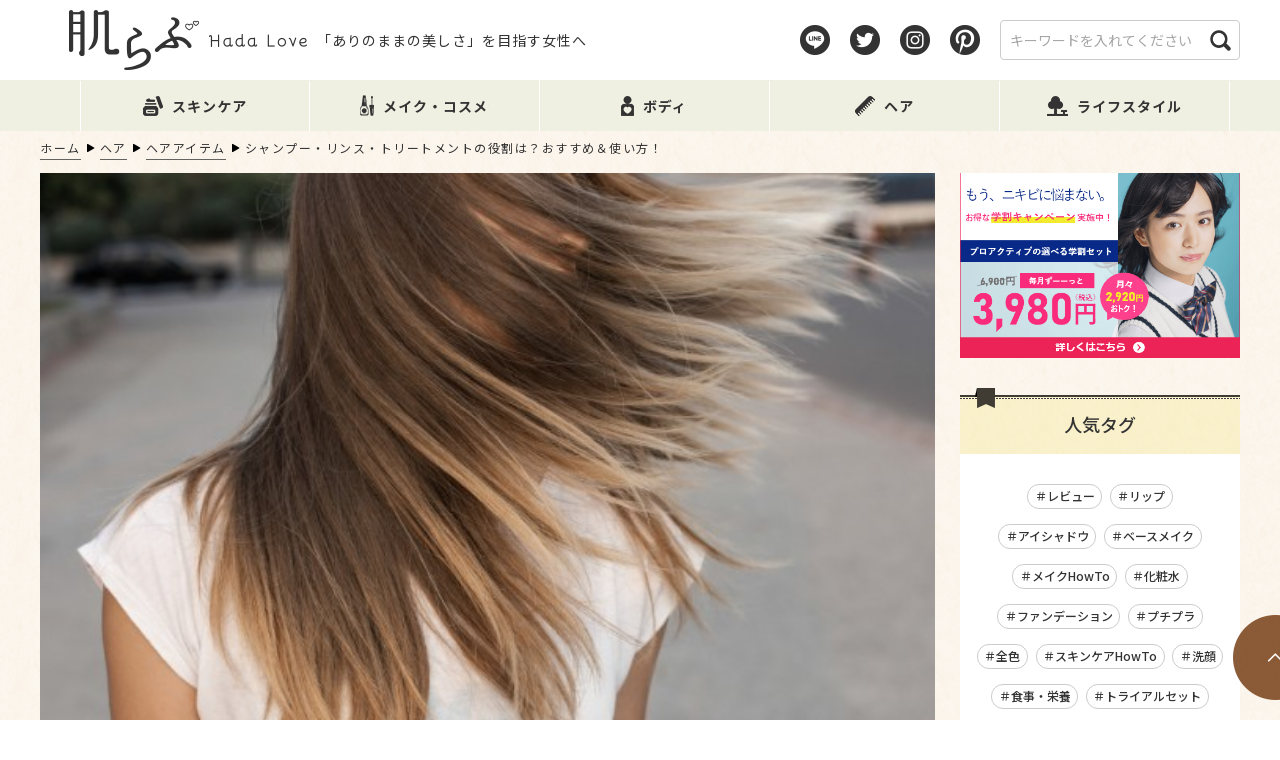

--- FILE ---
content_type: text/html; charset=UTF-8
request_url: https://hadalove.jp/shampoo-rinse-195772
body_size: 28198
content:
<!doctype html>
<html lang="ja">
<head>
<meta charset="UTF-8" />

<title>シャンプー・リンス・トリートメントの役割は？おすすめ＆使い方！ ｜ 肌らぶ</title>
<meta name="description"  content="※ 本記事にはプロモーションを含む場合があります。皆さんは、シャンプーとリンス、コンディショナーそしてトリートメントといったいわゆる「ヘアケアアイテム」の違いを知っていますか？ 「シャンプーで髪を洗っ" />

<meta name="format-detection" content="telephone=no">
<meta http-equiv="X-UA-Compatible" content="IE=edge">
<!-- viewport -->
<script type="text/javascript" src="https://hadalove.jp/wp-content/themes/hadalove/js/lib/viewport.js"></script>
<noscript><meta name="viewport" content="width=device-width, initial-scale=1.0, maximum-scale=1.0, user-scalable=0"></noscript>
<!-- /viewport -->

<meta name="robots" content="index,follow">




<!--[if lt IE 9]>
<script src="https://hadalove.jp/wp-content/themes/hadalove/js/lib/if-lt-ie-9/html5shiv-master/src/html5shiv.js"></script>
<script src="https://hadalove.jp/wp-content/themes/hadalove/js/lib/if-lt-ie-9/css3-mediaqueries/css3-mediaqueries.js"></script>
<![endif]-->




<!-- GoogleWebFont -->
<link href="https://fonts.googleapis.com/css?family=Noto+Sans+JP:100,300,400,500,700,900&display=swap" rel="stylesheet">
<link href="https://fonts.googleapis.com/css?family=Noto+Serif+JP:200,300,400,500,600,700,900&display=swap&subset=japanese" rel="stylesheet">
<link href="https://fonts.googleapis.com/css2?family=Roboto+Slab:wght@100;200;300;400;500;600;700;800;900&display=swap" rel="stylesheet">
<!-- /GoogleWebFont -->




<!-- 全ページ共通のcssファイルを読込み -->
<link rel="stylesheet" type="text/css" href="https://hadalove.jp/wp-content/themes/hadalove/css/reset.css">
<link rel="stylesheet" type="text/css" href="https://hadalove.jp/wp-content/themes/hadalove/css/style.css">
<link rel="stylesheet" type="text/css" href="https://hadalove.jp/wp-content/themes/hadalove/css/module.css">
<link rel="stylesheet" type="text/css" href="https://hadalove.jp/wp-content/themes/hadalove/css/animate.css">
<link rel="stylesheet" type="text/css" href="https://hadalove.jp/wp-content/themes/hadalove/css/form.css">
<link rel="stylesheet" type="text/css" href="https://hadalove.jp/wp-content/themes/hadalove/css/class.css">
<link rel="stylesheet" type="text/css" href="https://hadalove.jp/wp-content/themes/hadalove/css/ie.css">
<link rel="stylesheet" type="text/css" href="https://hadalove.jp/wp-content/themes/hadalove/css/wp-visual-editor.css">
<!-- /全ページ共通のcssファイル -->


<!-- jQuery@Lib|Plg -->
<script type="text/javascript" src="https://hadalove.jp/wp-content/themes/hadalove/js/lib/jquery-1.11.3.min.js"></script>
<!-- /jQuery@Lib|Plg -->
<!-- js@common -->
<script type="text/javascript" src="https://hadalove.jp/wp-content/themes/hadalove/js/common.js"></script>
<!-- /js@common -->


<link rel="stylesheet" type="text/css" href="https://hadalove.jp/wp-content/themes/hadalove/css/lower.css">
<script type="text/javascript" src="https://hadalove.jp/wp-content/themes/hadalove/js/lower.js"></script>




<!--	トラッキングコード/Start	-->
<meta name="google-site-verification" content="cgB5gKBF9GvZMkH9HH1m9gqsTWXUzi-HV8jGQ2cxubI" />


<!--旧GAのトラッキングタグ ここから
<script>
  (function(i,s,o,g,r,a,m){i['zAnalyticsObject']=r;i[r]=i[r]||function(){
  (i[r].q=i[r].q||[]).push(arguments)},i[r].l=1*new Date();a=s.createElement(o),
  m=s.getElementsByTagName(o)[0];a.async=1;a.src=g;m.parentNode.insertBefore(a,m)
  })(window,document,'script','//www.google-analytics.com/analytics.js','ga');
  ga('create', 'UA-51351454-1', 'hadalove.jp');
  ga('require', 'displayfeatures');
  ga('set', 'anonymizeIp', true);
  ga('send', 'pageview');
</script>
旧GAのトラッキングタグ ここまで-->


<!-- Global site tag (gtag.js) - Google Analytics ここから
<script async src="https://www.googletagmanager.com/gtag/js?id=UA-51351454-1"></script>
<script>
  window.dataLayer = window.dataLayer || [];
  function gtag(){dataLayer.push(arguments);}
  gtag('js', new Date());

  gtag('config', 'UA-51351454-1');
</script>
Global site tag (gtag.js) - Google Analytics ここまで-->

<script async='async' src='https://www.googletagservices.com/tag/js/gpt.js'></script>
<script>
var googletag = googletag || {};
googletag.cmd = googletag.cmd || [];
</script>


<script>
googletag.cmd.push(function() {
googletag.defineSlot('/9116787/肌らぶ', [300, 250], '1013212').setTargeting('gngp_group',[String(Math.floor(Math.random() * 100))]).addService(googletag.pubads());
googletag.defineSlot('/9116787/肌らぶ4', [300, 250], '1015481').setTargeting('gngp_group',[String(Math.floor(Math.random() * 100))]).addService(googletag.pubads());
googletag.defineSlot('/9116787/肌らぶ5', [300, 250], '1015496').setTargeting('gngp_group',[String(Math.floor(Math.random() * 100))]).addService(googletag.pubads());
googletag.defineSlot('/9116787/肌らぶ6', [300, 250], '1015523').setTargeting('gngp_group',[String(Math.floor(Math.random() * 100))]).addService(googletag.pubads());
googletag.pubads().enableSingleRequest();
googletag.enableServices();
});
</script>


<!-- Global site tag (gtag.js) - Google Ads: 663404492 -->
<script async src="https://www.googletagmanager.com/gtag/js?id=AW-663404492"></script>
<script>
  window.dataLayer = window.dataLayer || [];
  function gtag(){dataLayer.push(arguments);}

 gtag('set', 'linker', {
   'domains': ['hadalove.jp','impinch.com', 'urr.jp']
   });

  gtag('js', new Date());

  gtag('config', 'AW-663404492');
</script>

<script type="text/javascript">
window.onscroll = function(){
    var BrowserWidth = (window.innerWidth || document.documentElement.clientWidth || document.body.clientWidth || 0);
    if(BrowserWidth <= 660) {
        var element = document.getElementById("scroll-back-to-top-btn");
        if(element) {
            if(element.style.bottom != document.getElementById("smp-overlay").offsetHeight) {
                element.style.bottom = (document.getElementById("smp-overlay").offsetHeight + "px");
            }
        }
    }
};
</script>


<script type="text/javascript" language="javascript">
var vc_pid = "884738983";
</script><script type="text/javascript" src="//aml.valuecommerce.com/vcdal.js" async></script>


<script>
  var googletag = googletag || {};
  googletag.cmd = googletag.cmd || [];
</script>


<script>
  googletag.cmd.push(function() {
    googletag.defineSlot('/21669789156/hada-love-af_header', [336, 280], 'div-gpt-ad-1513077330699-0').addService(googletag.pubads());
    googletag.pubads().enableSingleRequest();
    googletag.pubads().collapseEmptyDivs();
    googletag.enableServices();
  });
</script>


<script async='async' src='https://www.googletagservices.com/tag/js/gpt.js'></script>
<script>
  var googletag = googletag || {};
  googletag.cmd = googletag.cmd || [];
</script>


<script>
  googletag.cmd.push(function() {
    googletag.defineSlot('/9116787/1388374', ['fluid', [300, 250]], '1388374').addService(googletag.pubads());
    googletag.pubads().enableSingleRequest();
    googletag.enableServices();
  });
</script>
<!--	END/トラッキングコード	-->


<meta name='robots' content='max-image-preview:large' />

<!-- Google Tag Manager for WordPress by gtm4wp.com -->
<script data-cfasync="false" data-pagespeed-no-defer>
	var gtm4wp_datalayer_name = "dataLayer";
	var dataLayer = dataLayer || [];
</script>
<!-- End Google Tag Manager for WordPress by gtm4wp.com --><script type="text/javascript">
/* <![CDATA[ */
window._wpemojiSettings = {"baseUrl":"https:\/\/s.w.org\/images\/core\/emoji\/15.0.3\/72x72\/","ext":".png","svgUrl":"https:\/\/s.w.org\/images\/core\/emoji\/15.0.3\/svg\/","svgExt":".svg","source":{"concatemoji":"https:\/\/hadalove.jp\/wp-includes\/js\/wp-emoji-release.min.js?ver=6.6.4"}};
/*! This file is auto-generated */
!function(i,n){var o,s,e;function c(e){try{var t={supportTests:e,timestamp:(new Date).valueOf()};sessionStorage.setItem(o,JSON.stringify(t))}catch(e){}}function p(e,t,n){e.clearRect(0,0,e.canvas.width,e.canvas.height),e.fillText(t,0,0);var t=new Uint32Array(e.getImageData(0,0,e.canvas.width,e.canvas.height).data),r=(e.clearRect(0,0,e.canvas.width,e.canvas.height),e.fillText(n,0,0),new Uint32Array(e.getImageData(0,0,e.canvas.width,e.canvas.height).data));return t.every(function(e,t){return e===r[t]})}function u(e,t,n){switch(t){case"flag":return n(e,"\ud83c\udff3\ufe0f\u200d\u26a7\ufe0f","\ud83c\udff3\ufe0f\u200b\u26a7\ufe0f")?!1:!n(e,"\ud83c\uddfa\ud83c\uddf3","\ud83c\uddfa\u200b\ud83c\uddf3")&&!n(e,"\ud83c\udff4\udb40\udc67\udb40\udc62\udb40\udc65\udb40\udc6e\udb40\udc67\udb40\udc7f","\ud83c\udff4\u200b\udb40\udc67\u200b\udb40\udc62\u200b\udb40\udc65\u200b\udb40\udc6e\u200b\udb40\udc67\u200b\udb40\udc7f");case"emoji":return!n(e,"\ud83d\udc26\u200d\u2b1b","\ud83d\udc26\u200b\u2b1b")}return!1}function f(e,t,n){var r="undefined"!=typeof WorkerGlobalScope&&self instanceof WorkerGlobalScope?new OffscreenCanvas(300,150):i.createElement("canvas"),a=r.getContext("2d",{willReadFrequently:!0}),o=(a.textBaseline="top",a.font="600 32px Arial",{});return e.forEach(function(e){o[e]=t(a,e,n)}),o}function t(e){var t=i.createElement("script");t.src=e,t.defer=!0,i.head.appendChild(t)}"undefined"!=typeof Promise&&(o="wpEmojiSettingsSupports",s=["flag","emoji"],n.supports={everything:!0,everythingExceptFlag:!0},e=new Promise(function(e){i.addEventListener("DOMContentLoaded",e,{once:!0})}),new Promise(function(t){var n=function(){try{var e=JSON.parse(sessionStorage.getItem(o));if("object"==typeof e&&"number"==typeof e.timestamp&&(new Date).valueOf()<e.timestamp+604800&&"object"==typeof e.supportTests)return e.supportTests}catch(e){}return null}();if(!n){if("undefined"!=typeof Worker&&"undefined"!=typeof OffscreenCanvas&&"undefined"!=typeof URL&&URL.createObjectURL&&"undefined"!=typeof Blob)try{var e="postMessage("+f.toString()+"("+[JSON.stringify(s),u.toString(),p.toString()].join(",")+"));",r=new Blob([e],{type:"text/javascript"}),a=new Worker(URL.createObjectURL(r),{name:"wpTestEmojiSupports"});return void(a.onmessage=function(e){c(n=e.data),a.terminate(),t(n)})}catch(e){}c(n=f(s,u,p))}t(n)}).then(function(e){for(var t in e)n.supports[t]=e[t],n.supports.everything=n.supports.everything&&n.supports[t],"flag"!==t&&(n.supports.everythingExceptFlag=n.supports.everythingExceptFlag&&n.supports[t]);n.supports.everythingExceptFlag=n.supports.everythingExceptFlag&&!n.supports.flag,n.DOMReady=!1,n.readyCallback=function(){n.DOMReady=!0}}).then(function(){return e}).then(function(){var e;n.supports.everything||(n.readyCallback(),(e=n.source||{}).concatemoji?t(e.concatemoji):e.wpemoji&&e.twemoji&&(t(e.twemoji),t(e.wpemoji)))}))}((window,document),window._wpemojiSettings);
/* ]]> */
</script>
<style id='wp-emoji-styles-inline-css' type='text/css'>

	img.wp-smiley, img.emoji {
		display: inline !important;
		border: none !important;
		box-shadow: none !important;
		height: 1em !important;
		width: 1em !important;
		margin: 0 0.07em !important;
		vertical-align: -0.1em !important;
		background: none !important;
		padding: 0 !important;
	}
</style>
<link rel='stylesheet' id='wp-block-library-css' href='https://hadalove.jp/wp-includes/css/dist/block-library/style.min.css?ver=6.6.4' type='text/css' media='all' />
<style id='classic-theme-styles-inline-css' type='text/css'>
/*! This file is auto-generated */
.wp-block-button__link{color:#fff;background-color:#32373c;border-radius:9999px;box-shadow:none;text-decoration:none;padding:calc(.667em + 2px) calc(1.333em + 2px);font-size:1.125em}.wp-block-file__button{background:#32373c;color:#fff;text-decoration:none}
</style>
<style id='global-styles-inline-css' type='text/css'>
:root{--wp--preset--aspect-ratio--square: 1;--wp--preset--aspect-ratio--4-3: 4/3;--wp--preset--aspect-ratio--3-4: 3/4;--wp--preset--aspect-ratio--3-2: 3/2;--wp--preset--aspect-ratio--2-3: 2/3;--wp--preset--aspect-ratio--16-9: 16/9;--wp--preset--aspect-ratio--9-16: 9/16;--wp--preset--color--black: #000000;--wp--preset--color--cyan-bluish-gray: #abb8c3;--wp--preset--color--white: #ffffff;--wp--preset--color--pale-pink: #f78da7;--wp--preset--color--vivid-red: #cf2e2e;--wp--preset--color--luminous-vivid-orange: #ff6900;--wp--preset--color--luminous-vivid-amber: #fcb900;--wp--preset--color--light-green-cyan: #7bdcb5;--wp--preset--color--vivid-green-cyan: #00d084;--wp--preset--color--pale-cyan-blue: #8ed1fc;--wp--preset--color--vivid-cyan-blue: #0693e3;--wp--preset--color--vivid-purple: #9b51e0;--wp--preset--gradient--vivid-cyan-blue-to-vivid-purple: linear-gradient(135deg,rgba(6,147,227,1) 0%,rgb(155,81,224) 100%);--wp--preset--gradient--light-green-cyan-to-vivid-green-cyan: linear-gradient(135deg,rgb(122,220,180) 0%,rgb(0,208,130) 100%);--wp--preset--gradient--luminous-vivid-amber-to-luminous-vivid-orange: linear-gradient(135deg,rgba(252,185,0,1) 0%,rgba(255,105,0,1) 100%);--wp--preset--gradient--luminous-vivid-orange-to-vivid-red: linear-gradient(135deg,rgba(255,105,0,1) 0%,rgb(207,46,46) 100%);--wp--preset--gradient--very-light-gray-to-cyan-bluish-gray: linear-gradient(135deg,rgb(238,238,238) 0%,rgb(169,184,195) 100%);--wp--preset--gradient--cool-to-warm-spectrum: linear-gradient(135deg,rgb(74,234,220) 0%,rgb(151,120,209) 20%,rgb(207,42,186) 40%,rgb(238,44,130) 60%,rgb(251,105,98) 80%,rgb(254,248,76) 100%);--wp--preset--gradient--blush-light-purple: linear-gradient(135deg,rgb(255,206,236) 0%,rgb(152,150,240) 100%);--wp--preset--gradient--blush-bordeaux: linear-gradient(135deg,rgb(254,205,165) 0%,rgb(254,45,45) 50%,rgb(107,0,62) 100%);--wp--preset--gradient--luminous-dusk: linear-gradient(135deg,rgb(255,203,112) 0%,rgb(199,81,192) 50%,rgb(65,88,208) 100%);--wp--preset--gradient--pale-ocean: linear-gradient(135deg,rgb(255,245,203) 0%,rgb(182,227,212) 50%,rgb(51,167,181) 100%);--wp--preset--gradient--electric-grass: linear-gradient(135deg,rgb(202,248,128) 0%,rgb(113,206,126) 100%);--wp--preset--gradient--midnight: linear-gradient(135deg,rgb(2,3,129) 0%,rgb(40,116,252) 100%);--wp--preset--font-size--small: 13px;--wp--preset--font-size--medium: 20px;--wp--preset--font-size--large: 36px;--wp--preset--font-size--x-large: 42px;--wp--preset--spacing--20: 0.44rem;--wp--preset--spacing--30: 0.67rem;--wp--preset--spacing--40: 1rem;--wp--preset--spacing--50: 1.5rem;--wp--preset--spacing--60: 2.25rem;--wp--preset--spacing--70: 3.38rem;--wp--preset--spacing--80: 5.06rem;--wp--preset--shadow--natural: 6px 6px 9px rgba(0, 0, 0, 0.2);--wp--preset--shadow--deep: 12px 12px 50px rgba(0, 0, 0, 0.4);--wp--preset--shadow--sharp: 6px 6px 0px rgba(0, 0, 0, 0.2);--wp--preset--shadow--outlined: 6px 6px 0px -3px rgba(255, 255, 255, 1), 6px 6px rgba(0, 0, 0, 1);--wp--preset--shadow--crisp: 6px 6px 0px rgba(0, 0, 0, 1);}:where(.is-layout-flex){gap: 0.5em;}:where(.is-layout-grid){gap: 0.5em;}body .is-layout-flex{display: flex;}.is-layout-flex{flex-wrap: wrap;align-items: center;}.is-layout-flex > :is(*, div){margin: 0;}body .is-layout-grid{display: grid;}.is-layout-grid > :is(*, div){margin: 0;}:where(.wp-block-columns.is-layout-flex){gap: 2em;}:where(.wp-block-columns.is-layout-grid){gap: 2em;}:where(.wp-block-post-template.is-layout-flex){gap: 1.25em;}:where(.wp-block-post-template.is-layout-grid){gap: 1.25em;}.has-black-color{color: var(--wp--preset--color--black) !important;}.has-cyan-bluish-gray-color{color: var(--wp--preset--color--cyan-bluish-gray) !important;}.has-white-color{color: var(--wp--preset--color--white) !important;}.has-pale-pink-color{color: var(--wp--preset--color--pale-pink) !important;}.has-vivid-red-color{color: var(--wp--preset--color--vivid-red) !important;}.has-luminous-vivid-orange-color{color: var(--wp--preset--color--luminous-vivid-orange) !important;}.has-luminous-vivid-amber-color{color: var(--wp--preset--color--luminous-vivid-amber) !important;}.has-light-green-cyan-color{color: var(--wp--preset--color--light-green-cyan) !important;}.has-vivid-green-cyan-color{color: var(--wp--preset--color--vivid-green-cyan) !important;}.has-pale-cyan-blue-color{color: var(--wp--preset--color--pale-cyan-blue) !important;}.has-vivid-cyan-blue-color{color: var(--wp--preset--color--vivid-cyan-blue) !important;}.has-vivid-purple-color{color: var(--wp--preset--color--vivid-purple) !important;}.has-black-background-color{background-color: var(--wp--preset--color--black) !important;}.has-cyan-bluish-gray-background-color{background-color: var(--wp--preset--color--cyan-bluish-gray) !important;}.has-white-background-color{background-color: var(--wp--preset--color--white) !important;}.has-pale-pink-background-color{background-color: var(--wp--preset--color--pale-pink) !important;}.has-vivid-red-background-color{background-color: var(--wp--preset--color--vivid-red) !important;}.has-luminous-vivid-orange-background-color{background-color: var(--wp--preset--color--luminous-vivid-orange) !important;}.has-luminous-vivid-amber-background-color{background-color: var(--wp--preset--color--luminous-vivid-amber) !important;}.has-light-green-cyan-background-color{background-color: var(--wp--preset--color--light-green-cyan) !important;}.has-vivid-green-cyan-background-color{background-color: var(--wp--preset--color--vivid-green-cyan) !important;}.has-pale-cyan-blue-background-color{background-color: var(--wp--preset--color--pale-cyan-blue) !important;}.has-vivid-cyan-blue-background-color{background-color: var(--wp--preset--color--vivid-cyan-blue) !important;}.has-vivid-purple-background-color{background-color: var(--wp--preset--color--vivid-purple) !important;}.has-black-border-color{border-color: var(--wp--preset--color--black) !important;}.has-cyan-bluish-gray-border-color{border-color: var(--wp--preset--color--cyan-bluish-gray) !important;}.has-white-border-color{border-color: var(--wp--preset--color--white) !important;}.has-pale-pink-border-color{border-color: var(--wp--preset--color--pale-pink) !important;}.has-vivid-red-border-color{border-color: var(--wp--preset--color--vivid-red) !important;}.has-luminous-vivid-orange-border-color{border-color: var(--wp--preset--color--luminous-vivid-orange) !important;}.has-luminous-vivid-amber-border-color{border-color: var(--wp--preset--color--luminous-vivid-amber) !important;}.has-light-green-cyan-border-color{border-color: var(--wp--preset--color--light-green-cyan) !important;}.has-vivid-green-cyan-border-color{border-color: var(--wp--preset--color--vivid-green-cyan) !important;}.has-pale-cyan-blue-border-color{border-color: var(--wp--preset--color--pale-cyan-blue) !important;}.has-vivid-cyan-blue-border-color{border-color: var(--wp--preset--color--vivid-cyan-blue) !important;}.has-vivid-purple-border-color{border-color: var(--wp--preset--color--vivid-purple) !important;}.has-vivid-cyan-blue-to-vivid-purple-gradient-background{background: var(--wp--preset--gradient--vivid-cyan-blue-to-vivid-purple) !important;}.has-light-green-cyan-to-vivid-green-cyan-gradient-background{background: var(--wp--preset--gradient--light-green-cyan-to-vivid-green-cyan) !important;}.has-luminous-vivid-amber-to-luminous-vivid-orange-gradient-background{background: var(--wp--preset--gradient--luminous-vivid-amber-to-luminous-vivid-orange) !important;}.has-luminous-vivid-orange-to-vivid-red-gradient-background{background: var(--wp--preset--gradient--luminous-vivid-orange-to-vivid-red) !important;}.has-very-light-gray-to-cyan-bluish-gray-gradient-background{background: var(--wp--preset--gradient--very-light-gray-to-cyan-bluish-gray) !important;}.has-cool-to-warm-spectrum-gradient-background{background: var(--wp--preset--gradient--cool-to-warm-spectrum) !important;}.has-blush-light-purple-gradient-background{background: var(--wp--preset--gradient--blush-light-purple) !important;}.has-blush-bordeaux-gradient-background{background: var(--wp--preset--gradient--blush-bordeaux) !important;}.has-luminous-dusk-gradient-background{background: var(--wp--preset--gradient--luminous-dusk) !important;}.has-pale-ocean-gradient-background{background: var(--wp--preset--gradient--pale-ocean) !important;}.has-electric-grass-gradient-background{background: var(--wp--preset--gradient--electric-grass) !important;}.has-midnight-gradient-background{background: var(--wp--preset--gradient--midnight) !important;}.has-small-font-size{font-size: var(--wp--preset--font-size--small) !important;}.has-medium-font-size{font-size: var(--wp--preset--font-size--medium) !important;}.has-large-font-size{font-size: var(--wp--preset--font-size--large) !important;}.has-x-large-font-size{font-size: var(--wp--preset--font-size--x-large) !important;}
:where(.wp-block-post-template.is-layout-flex){gap: 1.25em;}:where(.wp-block-post-template.is-layout-grid){gap: 1.25em;}
:where(.wp-block-columns.is-layout-flex){gap: 2em;}:where(.wp-block-columns.is-layout-grid){gap: 2em;}
:root :where(.wp-block-pullquote){font-size: 1.5em;line-height: 1.6;}
</style>
<link rel='stylesheet' id='contact-form-7-css' href='https://hadalove.jp/wp-content/plugins/contact-form-7/includes/css/styles.css?ver=5.7.7' type='text/css' media='all' />
<link rel='stylesheet' id='main-style-css' href='https://hadalove.jp/wp-content/themes/hadalove/style.css?ver=6.6.4' type='text/css' media='all' />
<link rel='stylesheet' id='__EPYT__style-css' href='https://hadalove.jp/wp-content/plugins/youtube-embed-plus/styles/ytprefs.min.css?ver=14.2.1.2' type='text/css' media='all' />
<style id='__EPYT__style-inline-css' type='text/css'>

                .epyt-gallery-thumb {
                        width: 33.333%;
                }
                
</style>
<script type="text/javascript" src="https://hadalove.jp/wp-includes/js/jquery/jquery.min.js?ver=3.7.1" id="jquery-core-js"></script>
<script type="text/javascript" src="https://hadalove.jp/wp-includes/js/jquery/jquery-migrate.min.js?ver=3.4.1" id="jquery-migrate-js"></script>
<script type="text/javascript" id="__ytprefs__-js-extra">
/* <![CDATA[ */
var _EPYT_ = {"ajaxurl":"https:\/\/hadalove.jp\/wp-admin\/admin-ajax.php","security":"1b6154f2dd","gallery_scrolloffset":"20","eppathtoscripts":"https:\/\/hadalove.jp\/wp-content\/plugins\/youtube-embed-plus\/scripts\/","eppath":"https:\/\/hadalove.jp\/wp-content\/plugins\/youtube-embed-plus\/","epresponsiveselector":"[\"iframe.__youtube_prefs__\",\"iframe[src*='youtube.com']\",\"iframe[src*='youtube-nocookie.com']\",\"iframe[data-ep-src*='youtube.com']\",\"iframe[data-ep-src*='youtube-nocookie.com']\",\"iframe[data-ep-gallerysrc*='youtube.com']\"]","epdovol":"1","version":"14.2.1.2","evselector":"iframe.__youtube_prefs__[src], iframe[src*=\"youtube.com\/embed\/\"], iframe[src*=\"youtube-nocookie.com\/embed\/\"]","ajax_compat":"","maxres_facade":"eager","ytapi_load":"light","pause_others":"","stopMobileBuffer":"1","facade_mode":"","not_live_on_channel":"","vi_active":"","vi_js_posttypes":[]};
/* ]]> */
</script>
<script type="text/javascript" src="https://hadalove.jp/wp-content/plugins/youtube-embed-plus/scripts/ytprefs.min.js?ver=14.2.1.2" id="__ytprefs__-js"></script>
<link rel="https://api.w.org/" href="https://hadalove.jp/wp-json/" /><link rel="alternate" title="JSON" type="application/json" href="https://hadalove.jp/wp-json/wp/v2/posts/195772" /><link rel="canonical" href="https://hadalove.jp/shampoo-rinse-195772" />
<link rel='shortlink' href='https://hadalove.jp/?p=195772' />
<link rel="alternate" title="oEmbed (JSON)" type="application/json+oembed" href="https://hadalove.jp/wp-json/oembed/1.0/embed?url=https%3A%2F%2Fhadalove.jp%2Fshampoo-rinse-195772" />
<link rel="alternate" title="oEmbed (XML)" type="text/xml+oembed" href="https://hadalove.jp/wp-json/oembed/1.0/embed?url=https%3A%2F%2Fhadalove.jp%2Fshampoo-rinse-195772&#038;format=xml" />
		<script type="text/javascript">
				(function(c,l,a,r,i,t,y){
					c[a]=c[a]||function(){(c[a].q=c[a].q||[]).push(arguments)};t=l.createElement(r);t.async=1;
					t.src="https://www.clarity.ms/tag/"+i+"?ref=wordpress";y=l.getElementsByTagName(r)[0];y.parentNode.insertBefore(t,y);
				})(window, document, "clarity", "script", "cyq8ghudjt");
		</script>
		
<!-- Google Tag Manager for WordPress by gtm4wp.com -->
<!-- GTM Container placement set to footer -->
<script data-cfasync="false" data-pagespeed-no-defer>
	var dataLayer_content = {"pagePostType":"post","pagePostType2":"single-post","pageCategory":["hair","item-hair"],"pageAttributes":["shampoo","hair-treatment-oil","rinse-2","rinse"],"pagePostAuthor":"肌らぶ編集部"};
	dataLayer.push( dataLayer_content );
</script>
<script data-cfasync="false">
(function(w,d,s,l,i){w[l]=w[l]||[];w[l].push({'gtm.start':
new Date().getTime(),event:'gtm.js'});var f=d.getElementsByTagName(s)[0],
j=d.createElement(s),dl=l!='dataLayer'?'&l='+l:'';j.async=true;j.src=
'//www.googletagmanager.com/gtm.js?id='+i+dl;f.parentNode.insertBefore(j,f);
})(window,document,'script','dataLayer','GTM-TXTRHSB');
</script>
<!-- End Google Tag Manager for WordPress by gtm4wp.com --><link rel="apple-touch-icon" sizes="180x180" href="/wp-content/uploads/fbrfg/apple-touch-icon.png">
<link rel="icon" type="image/png" sizes="32x32" href="/wp-content/uploads/fbrfg/favicon-32x32.png">
<link rel="icon" type="image/png" sizes="16x16" href="/wp-content/uploads/fbrfg/favicon-16x16.png">
<link rel="manifest" href="/wp-content/uploads/fbrfg/site.webmanifest">
<link rel="mask-icon" href="/wp-content/uploads/fbrfg/safari-pinned-tab.svg" color="#5bbad5">
<link rel="shortcut icon" href="/wp-content/uploads/fbrfg/favicon.ico">
<meta name="msapplication-TileColor" content="#da532c">
<meta name="msapplication-config" content="/wp-content/uploads/fbrfg/browserconfig.xml">
<meta name="theme-color" content="#ffffff"><meta property="og:title" content="シャンプー・リンス・トリートメントの役割は？おすすめ＆使い方！ ｜ 肌らぶ" />
<meta property="og:description" content="※ 本記事にはプロモーションを含む場合があります。皆さんは、シャンプーとリンス、コンディショナーそしてトリートメントといったいわゆる「ヘアケアアイテム」の違いを知っていますか？ 「シャンプーで髪を洗っ" />
<meta property="og:type" content="article" />
<meta property="og:url" content="https://hadalove.jp/shampoo-rinse-195772" />
<meta property="og:image" content="https://hadalove.jp/wp-content/uploads/2017/07/75c8dd270d3b7de6c7e84fb08c898d33-e1499844630284.jpg" />
<meta property="og:site_name" content="肌らぶ" />
<meta name="twitter:card" content="summary_large_image" />
<meta name="twitter:site" content="@hadalove_jp" />
<meta name="twitter:domain" content="twitter.com/hadalove_jp" />
<meta name="twitter:title" content="シャンプー・リンス・トリートメントの役割は？おすすめ＆使い方！ ｜ 肌らぶ" />
<meta name="twitter:description" content="※ 本記事にはプロモーションを含む場合があります。皆さんは、シャンプーとリンス、コンディショナーそしてトリートメントといったいわゆる「ヘアケアアイテム」の違いを知っていますか？ 「シャンプーで髪を洗っ" />
<meta property="og:locale" content="ja_JP" />
<meta property="fb:admins" content="100003297557835" />
<link rel="icon" href="https://hadalove.jp/wp-content/uploads/2020/07/cropped-tw_top-32x32.png" sizes="32x32" />
<link rel="icon" href="https://hadalove.jp/wp-content/uploads/2020/07/cropped-tw_top-192x192.png" sizes="192x192" />
<link rel="apple-touch-icon" href="https://hadalove.jp/wp-content/uploads/2020/07/cropped-tw_top-180x180.png" />
<meta name="msapplication-TileImage" content="https://hadalove.jp/wp-content/uploads/2020/07/cropped-tw_top-270x270.png" />
		<style type="text/css" id="wp-custom-css">
			.center{
	text-align : center;
}

.mt0{
	margin-top : 0px;
}

.margin-b50{
	margin-bottom : 50px;
}

.under0{
	margin-bottom : 0px!important;
}


@media only screen and (min-width: 600px) {

/*レスポンシブ用PC左右コンテンツ*/
	.responbox .lbox img {
		width:100%;
		box-sizing:border-box;
	}

	/*50%*/
	.responbox50 .lbox {
		float:left;
		padding-right:7px;
		width:50%;
		box-sizing:border-box;
	}

	.responbox50 .rbox {
		float:left;
		padding-left:7px;
		box-sizing:border-box;
		width:50%;
	}
}

@media print, screen and (min-width: 901px){
	table tr:first-child th, table tr:first-child td {
		padding-top: inherit;
	}
}


/**会話吹き出しアイコン**/
.balloon5 {
  width: 100%;
  margin: 1.5em 0;
  overflow: hidden;
}

.balloon5 .faceicon {
  float: left;
  margin-right: -90px;
  width: 80px;
}

.balloon5 .faceicon img{
  width: 100%;
  height: auto;
  border: solid 3px #efefe2;
  border-radius: 50%;
}

.balloon5 .chatting {
  width: 100%;
}

.says {
  display: inline-block;
  position: relative; 
  margin: 5px 0 0 105px;
  /**padding: 17px 13px;**/
  border-radius: 12px;
  background: #efefe2;
}

.says:after {
  content: "";
  display: inline-block;
  position: absolute;
  top: 18px; 
  left: -24px;
  border: 12px solid transparent;
  border-right: 12px solid #efefe2;
}

.says p {
  margin: 0;
  padding: 0;
}

/**マーカー**/
.y-marker {
	font-weight : bold;
 	background:linear-gradient(transparent 70%, #ff6 60%);
}	

.r-marker {
	font-weight : bold;
 	background:linear-gradient(transparent 70%, #ff9999 60%);
}	

/**ボックス**/
.orangebox {
	margin: auto;
	background: #ffffff;
	width : 80%;
	border : #FFC107 solid 1px;
}
.orangebox .box-title {
	font-size: 1.2em;
  background: #FFC107;
  padding: 4px;
  text-align: center;
  color: #fff;
  font-weight: bold;
  letter-spacing: 0.05em;
}
.orangebox p {
  padding: 15px 20px;
  margin: 0;
}

/**clear borh**/
.clear{
	clear : both;
}

/********************************
かんたんリンク
*********************************/
/* 枠 */
div.easyLink-box{
margin: 0 auto !important;
padding: 1em 1.5em !important;
background-color: #fafafa!important;
border:none!important;
border-radius: 4px;
box-shadow: 0px 2px 5px 0 rgba(0,0,0,.26);
line-height: 1.5;
max-width:90%!important;
}
@media screen and (max-width: 703px){
div.easyLink-box {
text-align:center;
max-height:none!important;
padding: 10px!important;
}}
@media screen and (max-width: 620px){
div.easyLink-box{
display:block!important;	
}
}
@media screen and (max-width: 480px){
div.easyLink-box{
max-width:100%!important;
}
}
/* 商品名 */
div.easyLink-box div.easyLink-info p.easyLink-info-name{
text-align:center;
}
div.easyLink-box div.easyLink-info p.easyLink-info-name a {
font-size:14px;
color: #565656!important;
}
div.easyLink-box div.easyLink-info p.easyLink-info-name a:hover {
color:#337AB7!important; 
}
@media screen and (max-width: 703px){
div.easyLink-box div.easyLink-info p.easyLink-info-name a {
font-size:14px;
}
}
/* 画像 */
@media screen and (min-width: 704px){
div.easyLink-box div.easyLink-img {
margin-top: 1em;
}
div.easyLink-box div.easyLink-img p.easyLink-img-box {
align-items: start!important;
}}
@media screen and (min-width:481px) and (max-width: 620px){
div.easyLink-box div.easyLink-img{   
display:inline-block!important;
}
}
div.easyLink-box div.easyLink-img a.easyLink-arrow-left img, 
div.easyLink-box div.easyLink-img a.easyLink-arrow-right img {/*左右矢印の影非表示*/
box-shadow:none;
}
/* ボタン */
div.easyLink-box div.easyLink-info p.easyLink-info-btn a {
border-radius: 20px!important;	
line-height:40px!important;
width:75%!important;
font-size:.8em!important;
}
@media screen and (min-width: 704px){
div.easyLink-box div.easyLink-info p.easyLink-info-btn {
margin-top: .5em!important;
justify-content: center!important;
}
div.easyLink-box div.easyLink-info p.easyLink-info-btn a {
margin: .5em 0 0 0 !important;
}
}
@media screen and (max-width: 703px){
div.easyLink-box div.easyLink-info p.easyLink-info-btn {
margin-top: .2em!important;
}
div.easyLink-box div.easyLink-info p.easyLink-info-btn a {
display: inline-block!important;
margin-top: .5em!important;
margin-bottom: 0!important;
}}
@media screen and (max-width: 620px){
div.easyLink-box div.easyLink-info p.easyLink-info-btn a {
width:85%!important;
}}
p.easyLink-info-maker{/*メーカーを非表示にしたい場合*/
display:none;
}
p.easyLink-info-model{/*モデルを非表示にしたい場合*/
display:none;
}		</style>
		

<!-- Begin Mieruca Embed Code --> <script type="text/javascript" id="mierucajs"> window.__fid = window.__fid || [];__fid.push([512433928]); (function() { function mieruca(){if(typeof window.__fjsld != "undefined") return; window.__fjsld = 1; var fjs = document.createElement('script'); fjs.type = 'text/javascript'; fjs.async = true; fjs.id = "fjssync"; var timestamp = new Date;fjs.src = ('https:' == document.location.protocol ? 'https' : 'http') + '://hm.mieru-ca.com/service/js/mieruca-hm.js?v='+ timestamp.getTime(); var x = document.getElementsByTagName('script')[0]; x.parentNode.insertBefore(fjs, x); }; setTimeout(mieruca, 500); document.readyState != "complete" ? (window.attachEvent ? window.attachEvent("onload", mieruca) : window.addEventListener("load", mieruca, false)) : mieruca(); })(); </script> <!-- End Mieruca Embed Code -->

</head>
<body class=" lower">



	<div id="wrapper">
		<header id="header">
			<div class="header_bg">
				<div id="header_content" class="pc-flex pc-justify-between pc-align-center">
					<p class="ttl">
						<a href="https://hadalove.jp" class="wrap no_animate main"><img src="https://hadalove.jp/wp-content/themes/hadalove/img/logo.png" width="1" height="1" alt="肌らぶ"><img src="https://hadalove.jp/wp-content/themes/hadalove/img/logo-sp.png" width="1" height="1" alt="肌らぶ"></a>
					</p>
					<p class="ttl2">
						「ありのままの美しさ」を目指す女性へ
					</p>

					<span id="sp-navi_open"><img src="https://hadalove.jp/wp-content/themes/hadalove/img/sp-nav-open.png" width="1" height="1" alt=""></span>
					<span id="sp-search_open"><img src="https://hadalove.jp/wp-content/themes/hadalove/img/form/search_01.png" width="1" height="1" alt=""></span>

					<nav id="nav">
						<span id="sp-nav_close"><img src="https://hadalove.jp/wp-content/themes/hadalove/img/sp-nav-close.png" width="1" height="1" alt=""></span>
						<div id="sp-menu">
							<div class="wrap sp-flex sp-justify-between sp-align-stretch">
								<div class="top">
									<p class="nav_ttl">MENU</p>
								</div>
								<div class="left">
									<ul class="parent">
										<li><p class="nav_ttl2">カテゴリ一覧</p></li>
										<li><a href="https://hadalove.jp/category/skincare" class="flex justify-fstart align-center"><span class="cate-icon cate-icon-01"></span>スキンケア</a></li>
										<li><a href="https://hadalove.jp/category/make" class="flex justify-fstart align-center"><span class="cate-icon cate-icon-02"></span>メイク・コスメ</a></li>
										<li><a href="https://hadalove.jp/category/body" class="flex justify-fstart align-center"><span class="cate-icon cate-icon-03"></span>ボディ</a></li>
										<li><a href="https://hadalove.jp/category/hair" class="flex justify-fstart align-center"><span class="cate-icon cate-icon-04"></span>ヘア</a></li>
										<li><a href="https://hadalove.jp/category/lifestyle" class="flex justify-fstart align-center"><span class="cate-icon cate-icon-05"></span>ライフスタイル</a></li>
									</ul>
									<ul class="child">
										<li><a href="https://hadalove.jp/writer">ライター一覧</a></li>
										<li><a href="https://hadalove.jp/whats-hadalove">肌らぶとは</a></li>
										<li><a href="https://hadalove.jp/site-operation-policy">サイトポリシー</a></li>
										<li><a href="https://hadalove.jp/privacy-policy">プライバシーポリシー</a></li>
										<li><a href="https://hadalove.jp/terms-of-service">利用規約</a></li>
									</ul>
								</div>
								<div class="right">
									<ul>
										<li class="parent">
											<p><a href="https://hadalove.jp/contact">お問い合わせ</a></p>
											<ul class="child">
												<li><a href="https://hadalove.jp/contact/company">広告掲載に関する<br>お問い合わせ</a></li>
												<li><a href="https://hadalove.jp/contact/writer">ライター募集に関する<br>お問い合わせ</a></li>
												<li><a href="https://hadalove.jp/contact/user">サイトに関する<br>お問い合わせ</a></li>
											</ul>
										</li>
									</ul>
								</div>
								<div class="bottom">
									<p class="nav_ttl3"><img src="https://hadalove.jp/wp-content/themes/hadalove/img/nav-logo.png" width="1" height="1" alt="肌らぶ"></p>
									<p class="sns">
										<a href="https://hadalove.jp/tran/sns-line.html" target="_blank"><img src="https://hadalove.jp/wp-content/themes/hadalove/img/sns/icon_01_white.png" width="1" height="1" alt=""></a>
										<a href="https://hadalove.jp/tran/sns-twitter.html" target="_blank"><img src="https://hadalove.jp/wp-content/themes/hadalove/img/sns/icon_02_white.png" width="1" height="1" alt=""></a>
										<a href="https://hadalove.jp/tran/sns-instagram.html" target="_blank"><img src="https://hadalove.jp/wp-content/themes/hadalove/img/sns/icon_03_white.png" width="1" height="1" alt=""></a>
										<a href="https://www.pinterest.jp/hadalovejp" target="_blank"><img src="https://hadalove.jp/wp-content/themes/hadalove/img/sns/icon_04_white.png" width="1" height="1" alt=""></a>
									</p>
								</div>
							</div>
						</div><!-- /.sp-menu -->

						<div id="sp-search_form">
							<div class="wrap sp-flex sp-justify-center sp-align-center">
								<div class="inner">
									<form action="https://hadalove.jp/" method="get">
										<input type="text" name="s" value="" placeholder="キーワードを入れてください" class="input" id="search_s">
										<input type="submit" name="" value="" class="submit">
									</form>
									<div class="tags_area">
										<p class="nav_ttl">人気タグ</p>
										<p class="tags">
											<a class="tag" href="https://hadalove.jp/tag/item-reviews">＃レビュー</a>
<a class="tag" href="https://hadalove.jp/tag/lip">＃リップ</a>
<a class="tag" href="https://hadalove.jp/tag/eyeshadow-2">＃アイシャドウ</a>
<a class="tag" href="https://hadalove.jp/tag/basemake-2">＃ベースメイク</a>
<a class="tag" href="https://hadalove.jp/tag/make-how-to">＃メイクHowTo</a>
<a class="tag" href="https://hadalove.jp/tag/%e5%8c%96%e7%b2%a7%e6%b0%b4">＃化粧水</a>
<a class="tag" href="https://hadalove.jp/tag/foundation">＃ファンデーション</a>
<a class="tag" href="https://hadalove.jp/tag/petite-price">＃プチプラ</a>
<a class="tag" href="https://hadalove.jp/tag/allcolor">＃全色</a>
<a class="tag" href="https://hadalove.jp/tag/skincare-howto">＃スキンケアHowTo</a>
<a class="tag" href="https://hadalove.jp/tag/facialwash">＃洗顔</a>
<a class="tag" href="https://hadalove.jp/tag/%e9%a3%9f%e4%ba%8b%e3%83%bb%e6%a0%84%e9%a4%8a">＃食事・栄養</a>
<a class="tag" href="https://hadalove.jp/tag/trial-set">＃トライアルセット</a>
<a class="tag" href="https://hadalove.jp/tag/%e3%82%ad%e3%83%a3%e3%83%b3%e3%83%9a%e3%83%bc%e3%83%b3">＃キャンペーン</a>
<a class="tag" href="https://hadalove.jp/tag/%e3%82%af%e3%83%ac%e3%83%b3%e3%82%b8%e3%83%b3%e3%82%b0">＃クレンジング</a>
<a class="tag" href="https://hadalove.jp/tag/%e3%83%8b%e3%82%ad%e3%83%93">＃ニキビ</a>
										</p>
									</div>
								</div>
							</div>
						</div><!-- /.sp-search_form -->
					</nav>
					<div id="sp_layer"></div>

					<div class="header_search pc-flex pc-justify-between pc-align-center">
						<p class="header_sns pc-flex pc-justify-between pc-align-center">
							<a href="https://hadalove.jp/tran/sns-line.html" target="_blank"><img src="https://hadalove.jp/wp-content/themes/hadalove/img/sns/icon_01.png" width="1" height="1" alt=""></a>
							<a href="https://hadalove.jp/tran/sns-twitter.html" target="_blank"><img src="https://hadalove.jp/wp-content/themes/hadalove/img/sns/icon_02.png" width="1" height="1" alt=""></a>
							<a href="https://hadalove.jp/tran/sns-instagram.html" target="_blank"><img src="https://hadalove.jp/wp-content/themes/hadalove/img/sns/icon_03.png" width="1" height="1" alt=""></a>
							<a href="https://www.pinterest.jp/hadalovejp" target="_blank"><img src="https://hadalove.jp/wp-content/themes/hadalove/img/sns/icon_04.png" width="1" height="1" alt=""></a>
						</p>
						<form action="https://hadalove.jp/" method="get">
							<input type="text" name="s" value="" placeholder="キーワードを入れてください" class="input" id="search_s">
							<input type="submit" name="" value="" class="submit">
						</form>
					</div><!-- /.header_search -->
				</div><!-- /#header_content -->
			</div><!-- /.header_bg -->
			<div id="subnav">
				<ul class="flex justify-center pc-align-center sp-align-stretch">
					<li><a href="https://hadalove.jp/category/skincare" class="pc-flex pc-justify-center pc-align-center"><span class="cate-icon cate-icon-01"></span><span class="text">スキンケア</span><img src="https://hadalove.jp/wp-content/themes/hadalove/img/cate-icon/sp-nav-01.png" width="1" height="1" alt=""></a></li>
					<li><a href="https://hadalove.jp/category/make" class="pc-flex pc-justify-center pc-align-center"><span class="cate-icon cate-icon-02"></span><span class="text">メイク・コスメ</span><img src="https://hadalove.jp/wp-content/themes/hadalove/img/cate-icon/sp-nav-02.png" width="1" height="1" alt=""></a></li>
					<li><a href="https://hadalove.jp/category/body" class="pc-flex pc-justify-center pc-align-center"><span class="cate-icon cate-icon-03"></span><span class="text">ボディ</span><img src="https://hadalove.jp/wp-content/themes/hadalove/img/cate-icon/sp-nav-03.png" width="1" height="1" alt=""></a></li>
					<li><a href="https://hadalove.jp/category/hair" class="pc-flex pc-justify-center pc-align-center"><span class="cate-icon cate-icon-04"></span><span class="text">ヘア</span><img src="https://hadalove.jp/wp-content/themes/hadalove/img/cate-icon/sp-nav-04.png" width="1" height="1" alt=""></a></li>
					<li><a href="https://hadalove.jp/category/lifestyle" class="pc-flex pc-justify-center pc-align-center"><span class="cate-icon cate-icon-05"></span><span class="text">ライフスタイル</span><img src="https://hadalove.jp/wp-content/themes/hadalove/img/cate-icon/sp-nav-05.png" width="1" height="1" alt=""></a></li>
				</ul>
			</div><!-- /.subnav -->
		</header><!-- /#header -->




		<main id="main">


			<div id="contents">










<div id="breadcrumb">
	<div class="inner_box">
		<ul>
			<li><a href="https://hadalove.jp">ホーム</a></li>
				<li><a href="https://hadalove.jp/category/hair/item-hair">ヘア</a></li>
				<li><a href="https://hadalove.jp/category/hair/item-hair">ヘアアイテム</a></li>
			<li>シャンプー・リンス・トリートメントの役割は？おすすめ＆使い方！</li>
		</ul>
	</div>
</div><!-- /#breadcrumb -->





<div id="single" class="inner_box pc-only clr">




	<div id="main_content">


		<section id="post_detail" class="section">

											<div class="c_bg_white"><div class="post_head">	<p class="img"><img width="570" height="380" src="https://hadalove.jp/wp-content/uploads/2017/07/75c8dd270d3b7de6c7e84fb08c898d33-e1499844630284.jpg" class="attachment-full size-full wp-post-image" alt="" decoding="async" srcset="https://hadalove.jp/wp-content/uploads/2017/07/75c8dd270d3b7de6c7e84fb08c898d33-e1499844630284.jpg 570w, https://hadalove.jp/wp-content/uploads/2017/07/75c8dd270d3b7de6c7e84fb08c898d33-e1499844630284-300x200.jpg 300w" sizes="(max-width: 570px) 100vw, 570px" /></p>	<div class="textarea">		<p class="author"><span class="img"><span class="imgwrap"><img alt='アバター画像' src='https://hadalove.jp/wp-content/uploads/2017/01/78cb3637b2ec33f736e316e9f4976330.JPG' srcset='https://hadalove.jp/wp-content/uploads/2017/01/78cb3637b2ec33f736e316e9f4976330.JPG 2x' class='avatar avatar-300 photo' height='300' width='300' fetchpriority='high' decoding='async'/></span></p>		<div class="txmy">			<p class="cate flex justify-fstart align-center"><span class="cate-icon cate-icon-04"></span><span class="cate_name">ヘアアイテム</a >			</p>			<span class="date">2017.09.23 Sat</span>		</div>		<h1 class="title">シャンプー・リンス・トリートメントの役割は？おすすめ＆使い方！</h1>		<p class="tagarea"><a href="https://hadalove.jp/tag/shampoo" class="tag">＃シャンプー</a>
<a href="https://hadalove.jp/tag/hair-treatment-oil" class="tag">＃トリートメント・ヘアオイル</a>
<a href="https://hadalove.jp/tag/rinse-2" class="tag">＃リンス</a>
<a href="https://hadalove.jp/tag/rinse" class="tag">＃リンス・コンディショナー</a>
		</p>	</div></div><div class="wp-visual-editor">※ 本記事にはプロモーションを含む場合があります。<p><img decoding="async" class="aligncenter size-full wp-image-195774" src="https://hadalove.jp/wp-content/uploads/2017/07/75c8dd270d3b7de6c7e84fb08c898d33-e1499844630284.jpg" alt="シャンプー リンス1" width="570" height="380" srcset="https://hadalove.jp/wp-content/uploads/2017/07/75c8dd270d3b7de6c7e84fb08c898d33-e1499844630284.jpg 570w, https://hadalove.jp/wp-content/uploads/2017/07/75c8dd270d3b7de6c7e84fb08c898d33-e1499844630284-300x200.jpg 300w" sizes="(max-width: 570px) 100vw, 570px" />皆さんは、シャンプーとリンス、コンディショナーそしてトリートメントといったいわゆる「ヘアケアアイテム」の違いを知っていますか？</p>
<p>「シャンプーで髪を洗った後、リンスやトリートメント、コンディショナーで髪を整える」<br />
おそらく皆さんは、普段何気なくこんな行動を取っているのではないでしょうか。</p>
<p>シャンプーは髪を洗うものですよね。<br />
では、リンスやコンディショナー、トリートメントは一体何のために使うものなのか。そもそも、違いはあるのでしょうか？</p>
<p>今回は、「シャンプー・リンス・コンディショナー・トリートメント」といった、皆さんが毎日の生活の中で何気なく行ってきたであろうヘアケアについて、ご説明しましょう。</p>
<p>それぞれの違いや役割、基本的な使い方などを知った上で行うヘアケアは、知らずに行うヘアケアよりもきっと、皆さんの髪を理想の髪へと導いてくれるはず。<br />
「今の自分の髪の状態が好きじゃない」という方も、「今よりもっと理想の髪へ近づきたい」という方もぜひ、ご一読ください！</p>
<p><span id="more-195772"></span><br />
<Div Align="center">
<!-- /9116787/1388374 -->
<div id='1388374'>
<script>
googletag.cmd.push(function() { googletag.display('1388374'); });
</script>
</div>
</Div>

<h2>1.シャンプーとリンス、コンディショナー、トリートメントの主な役割と違い</h2>
<p><img loading="lazy" decoding="async" class="aligncenter size-medium wp-image-194916" src="https://hadalove.jp/wp-content/uploads/2017/07/8e4c1e1cfa23d7caaa9e712607a01e7c-300x200.jpg" alt="薬用 シャンプー1" width="300" height="200" />まずは、皆さんが日常生活の中で耳にする機会が多いであろう、シャンプーとリンス、コンディショナー、トリートメントの計4種類のヘアケアアイテムの違いと、それぞれの主な役割をご説明しましょう。</p>
<h3>1-1.シャンプーの主な役割</h3>
<p><img loading="lazy" decoding="async" class="aligncenter size-medium wp-image-165937" src="https://hadalove.jp/wp-content/uploads/2017/04/65d53f9644071bbf7923dde731ce7228-300x200.jpg" alt="髪の毛　細い" width="300" height="200" />シャンプーの主な役割は、頭皮と髪についた皮脂や汚れ、ほこりなどを洗い落とすことにあります。<br />
とはいえ髪に付着した汚れやほこりは、基本的に水で洗い流すことができるものばかりだとされています。<br />
そのため、わざわざシャンプーをつけて頭を洗う目的は、髪の汚れというより「頭皮の皮脂」を洗い流すことだといえるでしょう。</p>
<p>頭皮はほとんどの場合髪に覆われているため、汗や皮脂が出ても身体の他の部分のように自然に流れ落ちたり、きれいにふき取ることが難しい部分だといえます。<br />
水をかけるだけでは洗い流すことができない頭皮についた皮脂を洗い落とす、シャンプーの最も大切な役割はそこにあるのです。</p>
<h3>1-2.リンスの主な役割</h3>
<p><img loading="lazy" decoding="async" class="aligncenter size-medium wp-image-112204" src="https://hadalove.jp/wp-content/uploads/2016/10/8e10c1bca076de196692e990232e00c3-300x200.jpg" alt="トリートメント　使い方２" width="300" height="200" />リンスの主な役割は、シャンプー後のキシみやごわつきが目立つ髪の、指どおりやクシどおりを良くすることにあります。<br />
指どおりやクシどおりを良くするため、リンスは髪の表面に油分を与えコーティングをします。<br />
リンスにより表面をコーディングされた髪は、指どおりやクシどおりが良くなると同時に、乾燥や摩擦といった外部からの刺激を受けにくくなります。</p>
<p>リンスは、シャンプー後の洗いざらしの髪の表面をコーティングし、扱いやすい髪へ整えてくれるアイテムといえるのです。</p>
<h3>1-3.コンディショナーの主な役割</h3>
<p><img loading="lazy" decoding="async" class="aligncenter size-medium wp-image-27515" src="https://hadalove.jp/wp-content/uploads/2015/11/ca60440fc012c62374ebe788c23f3427-300x200.jpg" alt="ヘアケア" width="300" height="200" />コンディショナーの主な役割はリンスとほぼ同じく、シャンプー後の髪の表面をコーティングすることにあります。<br />
そのため、リンスとコンディショナーとの間にはっきり明確な線引きをすることは難しいといえます。</p>
<p>コンディショナーはリンス同様、髪の表面に油分でコーティングを作りますが、一般的にはリンスよりも保湿成分や油分が多く含まれていることがあるようです。<br />
そのため、リンス以上に髪の保湿対策を行うことができるものもあります。</p>
<h3>1-4.トリートメントの主な役割</h3>
<p><img loading="lazy" decoding="async" class="aligncenter size-medium wp-image-124540" src="https://hadalove.jp/wp-content/uploads/2016/11/a26d12083a99b0ba3033357596bbbc70-300x200.jpg" alt="40代　シャンプー　選び方" width="300" height="200" srcset="https://hadalove.jp/wp-content/uploads/2016/11/a26d12083a99b0ba3033357596bbbc70-300x200.jpg 300w, https://hadalove.jp/wp-content/uploads/2016/11/a26d12083a99b0ba3033357596bbbc70.jpg 1000w" sizes="(max-width: 300px) 100vw, 300px" />トリートメントの主な役割は、髪の傷みやうねりやハネといったクセにアプローチすることにあります。<br />
つまり、リンスよりもやや踏み込んで髪をケアするためのアイテムだといえるのです。</p>
<p>皆さんは「ヘアパック」というアイテムを目にしたことがあるのではないでしょうか？<br />
この「ヘアパック」も基本的にはトリートメントと同じ役割を持つアイテムです。</p>
<p>トリートメントは髪のケアをするためのアイテムですが、同時にリンスやコンディショナーのように髪の表面をコーティングする役割を担うこともあります。<br />
そのため、トリートメントを使用する場合はリンスやコンディショナーの使用は割愛することが一般的です。</p>
<h2>2.シャンプーとリンス、コンディショナー、トリートメントの使い方の基本</h2>
<p><img loading="lazy" decoding="async" class="aligncenter size-medium wp-image-174065" src="https://hadalove.jp/wp-content/uploads/2015/05/5a4b96d2fceda1d1bfcb2d44a4458cba-300x200.jpg" alt="白髪染め シャンプー" width="300" height="200" />シャンプー・リンス・コンディショナー・トリートメント。<br />
それぞれの役割を理解できたところで、今度はこれらのアイテムの基本的な使い方をご紹介します。<br />
正しいと思っていた使用方法が、実は異なっていた･･･ということもあります。<br />
「いつも使っているからわかっている」という方も、ぜひご一読ください。</p>
<h3>2-1.シャンプーの使い方</h3>
<p>まずはシャンプーの使い方の基本です。<br />
シャンプーを使う際、意識したいポイントは5つあります。<br />
自分のシャンプーのやり方と照らし合わせてみてください。</p>
<h4>①ブラッシングをする</h4>
<p><img loading="lazy" decoding="async" class="aligncenter size-full wp-image-112633" src="https://hadalove.jp/wp-content/uploads/2016/10/9e4d7347a6561216ce0758b11bedcf47.jpg" alt="頭皮　皮脂" width="300" height="300" srcset="https://hadalove.jp/wp-content/uploads/2016/10/9e4d7347a6561216ce0758b11bedcf47.jpg 300w, https://hadalove.jp/wp-content/uploads/2016/10/9e4d7347a6561216ce0758b11bedcf47-150x150.jpg 150w" sizes="(max-width: 300px) 100vw, 300px" />シャンプーをする前に、髪が乾いた状態のままブラッシングをしましょう。<br />
ブラッシングをすることで髪のもつれを解き、スタイリング料や髪についたホコリや汚れを落としやすくすることができます。</p>
<h4>②お湯で洗う</h4>
<p><img loading="lazy" decoding="async" class="aligncenter size-full wp-image-153911" src="https://hadalove.jp/wp-content/uploads/2017/03/admin-ajax-9.jpg" alt="無添加　シャンプー" width="250" height="250" srcset="https://hadalove.jp/wp-content/uploads/2017/03/admin-ajax-9.jpg 250w, https://hadalove.jp/wp-content/uploads/2017/03/admin-ajax-9-150x150.jpg 150w" sizes="(max-width: 250px) 100vw, 250px" />シャンプーをつける前に、お湯で頭皮と髪全体をまんべんなく濡らしましょう。<br />
ただお湯をかけるだけではなく、頭皮をマッサージするように指の腹で揉み、髪の毛先までしっかりと洗うことがポイントです。<br />
頭皮や髪についた皮脂や汚れを洗い落としやすくすることができます。</p>
<h4>③手のひらに出したシャンプーを髪に広げる</h4>
<p><img loading="lazy" decoding="async" class="aligncenter size-full wp-image-85563" src="https://hadalove.jp/wp-content/uploads/2016/08/b682689a16e50cdbf15f885a71a5175a.jpg" alt="クレンジング手のひら" width="250" height="239" />シャンプーは直接頭皮につけるのではなく、手のひらに出してから髪全体に広げましょう。<br />
直接頭皮に出してしまうと、毛穴にシャンプーが詰まってしまうことがあります。<br />
手のひらに広げたシャンプーを、毛先を中心に塗布していきましょう。</p>
<h4>④しっかりと泡立て、地肌まで洗う</h4>
<p><img loading="lazy" decoding="async" class="aligncenter size-full wp-image-160887" src="https://hadalove.jp/wp-content/uploads/2017/03/a8f0af2ba3164debac845477034b93b2.jpg" alt="無添加　シャンプー　方法" width="300" height="300" srcset="https://hadalove.jp/wp-content/uploads/2017/03/a8f0af2ba3164debac845477034b93b2.jpg 300w, https://hadalove.jp/wp-content/uploads/2017/03/a8f0af2ba3164debac845477034b93b2-150x150.jpg 150w" sizes="(max-width: 300px) 100vw, 300px" />髪全体にシャンプーをまんべんなく広げたら、髪の表面を揉むようにして泡立てます。<br />
早く泡立てようとして髪をこすってしまうと、摩擦が生じて髪の負担となることがあるので注意しましょう。</p>
<p>また、地肌は指の腹を使ってマッサージするように洗いましょう。</p>
<h4>⑤しっかりとすすぎ洗いする</h4>
<p><img loading="lazy" decoding="async" class="aligncenter size-full wp-image-153911" src="https://hadalove.jp/wp-content/uploads/2017/03/admin-ajax-9.jpg" alt="無添加　シャンプー" width="250" height="250" srcset="https://hadalove.jp/wp-content/uploads/2017/03/admin-ajax-9.jpg 250w, https://hadalove.jp/wp-content/uploads/2017/03/admin-ajax-9-150x150.jpg 150w" sizes="(max-width: 250px) 100vw, 250px" />シャンプーの洗い残しは頭皮の毛穴詰まりの原因となることがあります。<br />
洗い残しがないように、シャワーのお湯をかけながら頭全体を洗い流しましょう。</p>
<p>特に洗い残しやすい耳の周りや襟足などは、しっかりと丁寧に洗い流しましょう。</p>
<h3>2-2.リンスorコンディショナーの使い方</h3>
<p>次にリンスorコンディショナーの使い方の基本です。<br />
リンスorコンディショナーを使う際、意識したいポイントは2つあります。<br />
自分の使い方を確認してみましょう。</p>
<h4>①適量を2～3回に分けてつける</h4>
<p><img loading="lazy" decoding="async" class="aligncenter size-full wp-image-174682" src="https://hadalove.jp/wp-content/uploads/2017/05/a9bb309cdbb740ec33cbbaefb5e89b16-300x300.jpg" alt="ヘアケア" width="300" height="300" srcset="https://hadalove.jp/wp-content/uploads/2017/05/a9bb309cdbb740ec33cbbaefb5e89b16-300x300.jpg 300w, https://hadalove.jp/wp-content/uploads/2017/05/a9bb309cdbb740ec33cbbaefb5e89b16-300x300-150x150.jpg 150w" sizes="(max-width: 300px) 100vw, 300px" />リンスやコンディショナーは、定められた適量を2～3回に分けてつけることで、髪全体に馴染ませやすくなります。</p>
<p>手のひらに取ったリンスやコンディショナーを両手に広げてから、乾燥が気になる毛先からしっかりと馴染ませましょう。<br />
髪表面からだけでなく、髪をかき上げるようにして髪の内側にもリンスやコンディショナーを行き渡らせましょう。<br />
このとき、なるべく頭皮にはリンスやコンディショナーをつけないように気をつけましょう。<br />
リンスやコンディショナーが頭皮につくと、毛穴詰まりの原因となることがあります。</p>
<h4>②しっかりとすすぐ</h4>
<p><img loading="lazy" decoding="async" class="aligncenter size-full wp-image-174677" src="https://hadalove.jp/wp-content/uploads/2017/05/cc506134b1f67fd3aa67ae62622c90ac-300x300.jpg" alt="ヘアケア" width="300" height="300" srcset="https://hadalove.jp/wp-content/uploads/2017/05/cc506134b1f67fd3aa67ae62622c90ac-300x300.jpg 300w, https://hadalove.jp/wp-content/uploads/2017/05/cc506134b1f67fd3aa67ae62622c90ac-300x300-150x150.jpg 150w" sizes="(max-width: 300px) 100vw, 300px" />リンスやコンディショナーはしっかりとすすぎましょう。<br />
シャンプーと同じように、リンスやコンディショナーの洗い残しは頭皮の毛穴詰まりの原因となることがあります。<br />
また、髪についたリンスやコンディショナーの洗い流しが不十分だと、髪が油分の重さに負けてべたついたり、ぺたんこになってしまうことがあります。</p>
<p>髪のぬめりが感じられなくなるまで、頭皮から毛先までしっかりとお湯で洗い流しましょう。</p>
<h3>2-3.トリートメントの使い方</h3>
<p>次にトリートメントの使い方の基本です。<br />
今回ご紹介するトリートメントの使い方は、洗い流す必要があるトリートメントです。<br />
「アウトバストリートメント」の使い方はまた異なるので、自分の使っているトリートメントのタイプを確認してください。</p>
<p>トリートメントを使う際のポイントは4つあります。<br />
トリートメントはヘアケアの最後となる工程。<br />
次の日から、理想の髪に少しでも近づけるように、しっかりとポイントをチェックしましょう。</p>
<h4>①軽く水気を切る</h4>
<p><img loading="lazy" decoding="async" class="aligncenter size-medium wp-image-160895" src="https://hadalove.jp/wp-content/uploads/2017/03/b139154b0813f3d1c036fe46fd9b92d9-300x300.jpg" alt="おすすめ　シャンプー　ランキング　洗髪 2" width="300" height="300" srcset="https://hadalove.jp/wp-content/uploads/2017/03/b139154b0813f3d1c036fe46fd9b92d9-300x300.jpg 300w, https://hadalove.jp/wp-content/uploads/2017/03/b139154b0813f3d1c036fe46fd9b92d9-150x150.jpg 150w, https://hadalove.jp/wp-content/uploads/2017/03/b139154b0813f3d1c036fe46fd9b92d9.jpg 400w" sizes="(max-width: 300px) 100vw, 300px" />トリートメントをつける前に、軽く髪全体の水気を切りましょう。<br />
水気をたっぷりと含んだままの髪にトリートメントを塗布してしまうと、トリートメントが薄まってしまうことがあります。</p>
<p>トリートメントの成分を髪にしっかりと馴染ませるために、髪を手のひらで握り、含まれた水気を切りましょう。</p>
<h4>②両手の指の間に広げる</h4>
<p><img loading="lazy" decoding="async" class="aligncenter size-medium wp-image-116653" src="https://hadalove.jp/wp-content/uploads/2016/10/cf94ebe57382accb8da4274e08009050-300x220.jpg" alt="くせ毛　トリートメント" width="300" height="220" srcset="https://hadalove.jp/wp-content/uploads/2016/10/cf94ebe57382accb8da4274e08009050-300x220.jpg 300w, https://hadalove.jp/wp-content/uploads/2016/10/cf94ebe57382accb8da4274e08009050.jpg 468w" sizes="(max-width: 300px) 100vw, 300px" />トリートメントは髪に直接出すのではなく、まず手に出して広げます。<br />
このとき、両手の指の間にまでしっかりと広げておくことがポイントです。</p>
<h4>③髪を両手で包み込み、揉む込む</h4>
<p><img loading="lazy" decoding="async" class="aligncenter size-full wp-image-112653" src="https://hadalove.jp/wp-content/uploads/2016/10/05346bdc861b458b34e8a5c693ad98aa.jpg" alt="アホ毛　対策" width="273" height="259" />毛先を中心とした髪に、手グシでトリートメントを揉み込みます。<br />
全体の毛先にムラなく揉みこむことができたら、髪を両手で包み込むようにして、トリートメントをしっかりと髪に馴染ませましょう。</p>
<h4>④適度にお湯ですすぐ</h4>
<p><img loading="lazy" decoding="async" class="aligncenter size-full wp-image-163869" src="https://hadalove.jp/wp-content/uploads/2017/04/e311301ca1b2df20b85d37056ae78632.jpg" alt="無添加　シャンプー　方法" width="300" height="300" srcset="https://hadalove.jp/wp-content/uploads/2017/04/e311301ca1b2df20b85d37056ae78632.jpg 300w, https://hadalove.jp/wp-content/uploads/2017/04/e311301ca1b2df20b85d37056ae78632-150x150.jpg 150w" sizes="(max-width: 300px) 100vw, 300px" />トリートメントの洗い残しもまた、頭皮の毛穴の詰まりの原因となってしまうことがあります。<br />
トリートメントのぬるつきを感じなくなるまで、丁寧に洗い流しましょう。</p>
<h2>3.シャンプー＆リンス（トリーメント）のおすすめアイテム</h2>
<p><img loading="lazy" decoding="async" class="aligncenter size-medium wp-image-237916" src="https://hadalove.jp/wp-content/uploads/2017/09/c22329567ea565890d59b61628d72817-300x200.jpg" alt="ストレス　肌荒れ" width="300" height="200" />この章では、おすすめのシャンプー＆リンス（トリートメント）をご紹介します。<br />
今回は、【ノンシリコンシャンプー】と【香りが特徴的なシャンプー】の2種類に分けてご紹介します。</p>
<p>好みに合うシャンプー＆リンス（トリートメント）を選んでみてくださいね。</p>
<p><strong>【おすすめのノンシリコンシャンプー＆リンス】</strong></p>
<p>まずは肌らぶ編集部おすすめのノンシリコンシャンプー＆リンスをご紹介します。<br />
ノンシリコンとは、髪の表面をコーティングするといわれている成分「シリコン」が入っていないという意味。</p>
<p>泡立ちにくい、洗い上がりの髪がきしみやすいというイメージをお持ちの方もいるかもしれませんが、最近のノンシリコンシャンプー＆リンスはそうしたマイナスイメージを打開しようと奮闘しているものが多くあります。</p>
<p>そこで今回は、ノンシリコンシャンプー＆リンスの中でも薬局や生活用品店で購入可能なものを選びました。<br />
<img loading="lazy" decoding="async" class="aligncenter size-medium wp-image-165064" src="https://hadalove.jp/wp-content/uploads/2015/04/9f1d82d9cef074f8ebb16c65df985758-300x200.jpg" alt="炭酸　シャンプー1" width="300" height="200" /></p>
<h3>■<a href="http://www.kao.co.jp/segreta/product/hair_care/" target="_blank" rel="noopener noreferrer">セグレタ ふっくらボリューム シャンプー＆コンディショナー</a></h3>
<p><a href="http://www.kao.co.jp/segreta/product/hair_care/" target="_blank" rel="noopener noreferrer"><img loading="lazy" decoding="async" class="aligncenter wp-image-206274 size-medium" src="https://hadalove.jp/wp-content/uploads/2017/07/df977f4c875ac1a10a88062c3fadfd6d-294x300.jpg" alt="セグレタ" width="294" height="300" srcset="https://hadalove.jp/wp-content/uploads/2017/07/df977f4c875ac1a10a88062c3fadfd6d-294x300.jpg 294w, https://hadalove.jp/wp-content/uploads/2017/07/df977f4c875ac1a10a88062c3fadfd6d.jpg 348w" sizes="(max-width: 294px) 100vw, 294px" /></a>販売会社：<a href="http://www.kao.co.jp/segreta/product/hair_care/" target="_blank" rel="noopener noreferrer">花王株式会社</a><br />
容量：シャンプー360ml / コンディショナー 360ml<br />
価格：オープン価格</p>
<div class="post_comment_green dashed">
<p>ふっくらとしたシルエットで、華やかな印象のヘアスタイルへと導いてくれるシャンプー＆コンディショナーです。<br />
細くコシのない髪1本1本にハリ・コシを与え、時間が経ってもふんわりとしたスタイリングをキープしやすくしてくれます。<br />
華やかに品よく香る”アロマティックローズ”の香りが、大人の女性を演出してくれます。<br />
保湿成分としてローヤルゼリー・ユーカリエキスなどが配合されています。</p>
</div>
<p><a href="http://www.kao.co.jp/segreta/product/hair_care/" target="_blank" rel="noopener noreferrer"><img loading="lazy" decoding="async" class="aligncenter wp-image-187011 size-full" src="https://hadalove.jp/wp-content/uploads/2017/06/d356531e37f197c6c7e9777cf2cacbac.jpg" alt="公式HPはこちら" width="150" height="40" /></a></p>
<h3>■<a href="http://www.kao.co.jp/essential/products/smartstyle/" target="_blank" rel="noopener noreferrer">エッセンシャル スマートスタイル シャンプー＆コンディショナー</a></h3>
<p><a href="http://www.kao.co.jp/essential/products/smartstyle/" target="_blank" rel="noopener noreferrer"><img loading="lazy" decoding="async" class="aligncenter wp-image-197524 size-medium" src="https://hadalove.jp/wp-content/uploads/2017/07/bc07481f885788da31436cc5c93b3e4e1-300x252.jpg" alt="エッセンシャル" width="300" height="252" srcset="https://hadalove.jp/wp-content/uploads/2017/07/bc07481f885788da31436cc5c93b3e4e1-300x252.jpg 300w, https://hadalove.jp/wp-content/uploads/2017/07/bc07481f885788da31436cc5c93b3e4e1.jpg 338w" sizes="(max-width: 300px) 100vw, 300px" /></a>販売会社：<a href="http://www.kao.co.jp/essential/products/smartstyle/" target="_blank" rel="noopener noreferrer">花王株式会社</a><br />
容量：シャンプー480ml / コンディショナー 480ml<br />
価格：オープン価格</p>
<div class="post_comment_green dashed">
<p>ハネや寝ぐせを抑え、忙しい朝でもさっとスタイリングが決まる髪へと導くシャンプー＆コンディショナーです。<br />
ノンシリコンですが、繊細な泡立ちで、きしまず指どおりよく洗うことができます。<br />
からまりを防ぎ、なめらかに仕上げてくれるので、次の朝までまとまりのあるしっとりとした質感が続きます。<br />
透明感あるアクアフローラルのさわやかな香りなので、寝癖が付きやすい男性にもおすすめです。</p>
</div>
<p><a href="http://www.kao.co.jp/essential/products/smartstyle/" target="_blank" rel="noopener noreferrer"><img loading="lazy" decoding="async" class="aligncenter wp-image-187011 size-full" src="https://hadalove.jp/wp-content/uploads/2017/06/d356531e37f197c6c7e9777cf2cacbac.jpg" alt="公式HPはこちら" width="150" height="40" /></a></p>
<h3>■<a href="http://www.je-laime.com/lineup/je-laime.html" target="_blank" rel="noopener noreferrer">ジュレーム ディープモイスト シャンプー＆トリートメント</a></h3>
<p><a href="http://www.je-laime.com/lineup/je-laime.html" target="_blank" rel="noopener noreferrer"><img loading="lazy" decoding="async" class="aligncenter wp-image-197530 size-medium" src="https://hadalove.jp/wp-content/uploads/2017/07/4bbe5d717b21e0f3d098885147dcc64d-300x261.jpg" alt="ジュレーム" width="300" height="261" srcset="https://hadalove.jp/wp-content/uploads/2017/07/4bbe5d717b21e0f3d098885147dcc64d-300x261.jpg 300w, https://hadalove.jp/wp-content/uploads/2017/07/4bbe5d717b21e0f3d098885147dcc64d.jpg 450w" sizes="(max-width: 300px) 100vw, 300px" /></a>販売会社：<a href="http://www.je-laime.com/lineup/je-laime.html" target="_blank" rel="noopener noreferrer">株式会社コーセー</a><br />
容量：シャンプー500ml / トリートメント500ml<br />
価格：オープン価格</p>
<div class="post_comment_green dashed">
<p>地肌と髪を清らかに洗い上げる、オールノンシリコンのシャンプー＆トリートメントです。<br />
ふんわり泡できしまずさらっとした洗い上がりのシャンプーと、しっとりとしたうるおいのあるしなやかな髪へ仕上げるトリートメントです。<br />
ヒアルロン酸、アミノ酸誘導体が保湿成分として配合されています。<br />
サンダルウッドやオレンジフラワー、オレンジライチ、ピーチ、ラズベリーといったフェミニンな赤い花々と果実の香りが、髪が揺れるたびふんわりと香ります。</p>
</div>
<p><a href="http://www.je-laime.com/lineup/je-laime.html" target="_blank" rel="noopener noreferrer"><img loading="lazy" decoding="async" class="aligncenter wp-image-187011 size-full" src="https://hadalove.jp/wp-content/uploads/2017/06/d356531e37f197c6c7e9777cf2cacbac.jpg" alt="公式HPはこちら" width="150" height="40" /></a></p>
<h3>■<a href="http://www.lux.co.jp/lineup/luminique/damage_repair/" target="_blank" rel="noopener noreferrer">ラックス ルミニーク シャンプー＆トリートメント</a></h3>
<p><a href="http://www.lux.co.jp/lineup/luminique/damage_repair/" target="_blank" rel="noopener noreferrer"><img loading="lazy" decoding="async" class="aligncenter wp-image-197693 size-medium" src="https://hadalove.jp/wp-content/uploads/2017/07/afea1e2fb1e7da06a6b8b65e7a123f3d1-225x300.jpg" alt="ラックス" width="225" height="300" srcset="https://hadalove.jp/wp-content/uploads/2017/07/afea1e2fb1e7da06a6b8b65e7a123f3d1-225x300.jpg 225w, https://hadalove.jp/wp-content/uploads/2017/07/afea1e2fb1e7da06a6b8b65e7a123f3d1.jpg 400w" sizes="(max-width: 225px) 100vw, 225px" /></a>販売会社：<a href="http://www.lux.co.jp/lineup/luminique/damage_repair/" target="_blank" rel="noopener noreferrer">ユニリーバ・ジャパン株式会社</a><br />
容量：シャンプー450g / トリートメント450g<br />
価格：オープン価格</p>
<div class="post_comment_green dashed">
<p>ダメージ・ボリューム・ストレート・エアリー・リラックス＆スムース・ボタニカルの計6種のラインナップがある、シャンプー＆トリートメントです。<br />
きしみにくいノンシリコンシャンプーと、こっくりとしたテクスチャーのトリートメントが、なめらかに輝く髪へと導きます。<br />
オーガニック認証されたホホバオイルが保湿成分として配合されています。<br />
ローズとピーチのデュアルアロマが、バスタイムを優雅に演出してくれます。</p>
</div>
<p><a href="http://www.lux.co.jp/lineup/luminique/damage_repair/" target="_blank" rel="noopener noreferrer"><img loading="lazy" decoding="async" class="aligncenter wp-image-187011 size-full" src="https://hadalove.jp/wp-content/uploads/2017/06/d356531e37f197c6c7e9777cf2cacbac.jpg" alt="公式HPはこちら" width="150" height="40" /></a></p>
<h3>■<a href="http://www.shiseido.co.jp/tsubaki/products/pink.html" target="_blank" rel="noopener noreferrer">ツバキ オイルエクストラ モイストバランスケア シャンプー＆トリートメント</a></h3>
<p><a href="http://www.shiseido.co.jp/tsubaki/products/pink.html" target="_blank" rel="noopener noreferrer"><img loading="lazy" decoding="async" class="aligncenter wp-image-197704 size-full" src="https://hadalove.jp/wp-content/uploads/2017/07/3194982_5.jpg" alt="3194982_5" width="300" height="255" /></a>販売会社：<a href="http://www.shiseido.co.jp/tsubaki/products/pink.html" target="_blank" rel="noopener noreferrer">株式会社資生堂</a><br />
容量：シャンプー450ml / トリートメント450ml<br />
価格：共に770円（税抜）</p>
<div class="post_comment_green dashed">
<p>軽やかにまとまるサラツヤ髪へと導く、ノンシリコンシャンプー＆トリートメントです。<br />
乾燥する季節も雨の日も、髪の水分バランスを理想の状態へと整えることに着目して作られています。<br />
湿気や乾燥に左右されない、うねらない、広がらない、自然に軽やかにまとまる髪へと導いてくれます。<br />
”うるおいケア”のピンクと、”ダメージケア”のゴールドの2種類があります。</p>
</div>
<p><a href="http://www.shiseido.co.jp/tsubaki/products/pink.html" target="_blank" rel="noopener noreferrer"><img loading="lazy" decoding="async" class="aligncenter wp-image-187011 size-full" src="https://hadalove.jp/wp-content/uploads/2017/06/d356531e37f197c6c7e9777cf2cacbac.jpg" alt="公式HPはこちら" width="150" height="40" /></a></p>
<p><strong>【おすすめの香りが特徴的なシャンプー＆リンス】</strong><br />
次に、肌らぶ編集部がおすすめする、香りが特徴的なシャンプー＆リンスをご紹介します。</p>
<p>シャンプーに求めることは人それぞれに異なりますが、「よい香りがするシャンプー＆リンス」は、乙女心をくすぐるキーワードではないでしょうか？</p>
<p>そこでこの章では、シャンプー＆リンスの中でも、公式ホームページ掲載のキャッチフレーズや製造方法の説明から「香りの配合に力を入れている」ことがわかるシャンプー＆リンスをご紹介します。</p>
<h3>■<a href="http://www.fleur.co.jp/parfait_maple.html" target="_blank" rel="noopener noreferrer">フルールパフェ メープルシロップ＆キャラメル</a></h3>
<p><a href="http://www.fleur.co.jp/parfait_maple.html" target="_blank" rel="noopener noreferrer"><img loading="lazy" decoding="async" class="aligncenter wp-image-197725 size-medium" src="https://hadalove.jp/wp-content/uploads/2017/07/b6061a7a23fbe71ec26e8d7c4f045f3a-245x300.jpg" alt="フルール" width="245" height="300" srcset="https://hadalove.jp/wp-content/uploads/2017/07/b6061a7a23fbe71ec26e8d7c4f045f3a-245x300.jpg 245w, https://hadalove.jp/wp-content/uploads/2017/07/b6061a7a23fbe71ec26e8d7c4f045f3a.jpg 328w" sizes="(max-width: 245px) 100vw, 245px" /></a>販売会社：<a href="http://www.fleur.co.jp/parfait_maple.html" target="_blank" rel="noopener noreferrer">株式会社フォーフルール</a><br />
容量：シャンプー300ml 800ml / トリートメント200g 800g<br />
価格：オープン価格</p>
<div class="post_comment_green dashed">
<p>メープルシロップ・ハニー・キャラメルの甘くて少し、苦みがある豊潤な大人の香りがする、シャンプー＆リンストリートメントです。<br />
シャンプー中はもちろん、翌日でも髪が汗や雨に濡れ、湿ると、汗や湿気の臭いを覆い隠すように、甘いメープルの香りがよみがえります。<br />
保湿成分としてシャンプーにはカラメル、ハチミツ、サトウカエデ樹液が、トリートメントにはヒアルロン酸が配合されています。<br />
甘い香りに満たされながら、しっとりとした潤いのある髪を目指すことができます。</p>
</div>
<p><a href="http://www.fleur.co.jp/parfait_maple.html" target="_blank" rel="noopener noreferrer"><img loading="lazy" decoding="async" class="aligncenter wp-image-187011 size-full" src="https://hadalove.jp/wp-content/uploads/2017/06/d356531e37f197c6c7e9777cf2cacbac.jpg" alt="公式HPはこちら" width="150" height="40" /></a></p>
<h3>■<a href="http://online.schwarzkopf-professional.jp/product/oilrose/lineup/" target="_blank" rel="noopener noreferrer">シュワルツコフ ローズオイルシャンプー＆トリートメント</a></h3>
<p><a href="http://online.schwarzkopf-professional.jp/product/oilrose/lineup/" target="_blank" rel="noopener noreferrer"><img loading="lazy" decoding="async" class="aligncenter wp-image-197727 size-medium" src="https://hadalove.jp/wp-content/uploads/2017/07/4b84cb5a399bd7d2aa13732fc5606a4d1-300x214.jpg" alt="シュワルツコフ" width="300" height="214" srcset="https://hadalove.jp/wp-content/uploads/2017/07/4b84cb5a399bd7d2aa13732fc5606a4d1-300x214.jpg 300w, https://hadalove.jp/wp-content/uploads/2017/07/4b84cb5a399bd7d2aa13732fc5606a4d1.jpg 400w" sizes="(max-width: 300px) 100vw, 300px" /></a>販売会社：<a href="http://online.schwarzkopf-professional.jp/product/oilrose/lineup/" target="_blank" rel="noopener noreferrer">ヘンケルジャパン株式会社</a><br />
容量：シャンプー200ml 750ml / トリートメント150g 750g<br />
価格：1,500円　3,800円 / 1,500円　4,800円（全て税抜）</p>
<div class="post_comment_green dashed">
<p>2種類のプレシャスローズオイルが配合された、フレグランスシャンプー＆トリートメントです。<br />
甘く華やかなヨーロッパのダマスク系、上品で優雅なアジアのティー系など、さまざまなローズが調合されています。<br />
フローラルやグリーンも感じさせる多面的な香りの設計で、華やかでありながら凛とした大人の女性におすすめです。<br />
プレシャスローズオイルは頭皮の汚れや余分な油分を洗い流し、髪へ潤いを与えると共に、気になる頭皮の臭いをカバーする役割も果たしてくれます。</p>
</div>
<p><a href="http://online.schwarzkopf-professional.jp/product/oilrose/lineup/" target="_blank" rel="noopener noreferrer"><img loading="lazy" decoding="async" class="aligncenter wp-image-187011 size-full" src="https://hadalove.jp/wp-content/uploads/2017/06/d356531e37f197c6c7e9777cf2cacbac.jpg" alt="公式HPはこちら" width="150" height="40" /></a></p>
<h3>■<a href="http://www.sprjapan.com/woman/hc_shampoo.html" target="_blank" rel="noopener noreferrer">サムライウーマン シャンプー＆トリートメント</a></h3>
<p><a href="http://www.sprjapan.com/woman/hc_shampoo.html" target="_blank" rel="noopener noreferrer"><img loading="lazy" decoding="async" class="aligncenter wp-image-197734 size-medium" src="https://hadalove.jp/wp-content/uploads/2017/07/152457_xl-300x300.jpg" alt="152457_xl" width="300" height="300" srcset="https://hadalove.jp/wp-content/uploads/2017/07/152457_xl-300x300.jpg 300w, https://hadalove.jp/wp-content/uploads/2017/07/152457_xl-150x150.jpg 150w, https://hadalove.jp/wp-content/uploads/2017/07/152457_xl.jpg 440w" sizes="(max-width: 300px) 100vw, 300px" /></a>販売会社：<a href="http://www.sprjapan.com/woman/hc_shampoo.html" target="_blank" rel="noopener noreferrer">株式会社 ＳＰＲジャパン</a><br />
容量：シャンプー550ml / トリートメント550ml<br />
価格：共に 1,200円（税抜）</p>
<div class="post_comment_green dashed">
<p>透明感にあふれた、ふんわりとした香りの香水「サムライウーマン」のシャンプー＆コンディショナーです。<br />
香水の香料を詰込んだマイクロフレグランスビーズが配合されているので、使うたび新鮮な香りが弾けて広がります。<br />
濃密できめ細かい泡がクッションとなり、洗髪時の髪の摩擦を防ぎ、潤いを与えながらしっとりと洗い上げてくれます。<br />
パサつきがちでまとまりにくい髪をコシとツヤのあるしなやかな髪へと導いてくれます。</p>
</div>
<p><a href="http://www.sprjapan.com/woman/hc_shampoo.html" target="_blank" rel="noopener noreferrer"><img loading="lazy" decoding="async" class="aligncenter wp-image-187011 size-full" src="https://hadalove.jp/wp-content/uploads/2017/06/d356531e37f197c6c7e9777cf2cacbac.jpg" alt="公式HPはこちら" width="150" height="40" /></a></p>
<h2>4.まとめ</h2>
<p><img loading="lazy" decoding="async" class="aligncenter size-medium wp-image-160937" src="https://hadalove.jp/wp-content/uploads/2017/03/dd86bcefbdf80e0c27bf380509310132-300x200.jpg" alt="オーガニックシャンプー　おすすめ　1" width="300" height="200" />シャンプーとリンス、そしてコンディショナー、トリートメントについてお話しましたが、いかがでしたか？</p>
<p>美しい髪はすこやかな頭皮から。<br />
シャンプーで頭皮を清潔に洗い、リンスやコンディショナーで髪の表面を整え、トリートメントで髪の保湿を行う。<br />
そんな一つ一つのアイテムの役割を意識して、今日からのバスタイムを、ヘアケアタイムに変えましょう！</p>
<h2>◆シャンプー　肌らぶ関連記事◆</h2>
<p><strong>◆<a title="香りが残るシャンプーのおすすめを紹介♡" href="https://hadalove.jp/sampoosmellremains-31085" target="_blank" rel="noopener noreferrer">香りが残るシャンプーのおすすめを紹介♡</a><br />
◆<a title="おすすめ頭皮ケアシャンプー【男女別】" href="https://hadalove.jp/scalpcare-shampoo-29136" target="_blank" rel="noopener noreferrer">おすすめ頭皮ケアシャンプー【男女別】</a><br />
◆<a title="アミノ酸シャンプーおすすめ！美髪ケア・頭皮ケア・フケ対策も！" href="https://hadalove.jp/aminoacidshampoo-recommend-23028" target="_blank" rel="noopener noreferrer">アミノ酸シャンプーおすすめ！美髪ケア・頭皮ケア・フケ対策も！</a><br />
◆<a title="ノンシリコンシャンプーおすすめ【最新】" href="https://hadalove.jp/non-silicon-shampoo-recommendation-126124" target="_blank" rel="noopener noreferrer">ノンシリコンシャンプーおすすめ【最新】</a><br />
◆<a title="【40代おすすめシャンプー】女性も男性も！" href="https://hadalove.jp/shampoo-rankings-woman-67337" target="_blank" rel="noopener noreferrer">【40代おすすめシャンプー】女性も男性も！</a><br />
◆<a title="髪の毛のパサパサ対策をチェック！" href="https://hadalove.jp/hair-stateofbeingdriedout-28878" target="_blank" rel="noopener noreferrer">髪の毛のパサパサ対策をチェック！</a></strong></p>
<p><strong>◆<a title="シャンプー関連記事　新着一覧" href="https://hadalove.jp/tag/shampoo" target="_blank" rel="noopener noreferrer">シャンプー関連記事　新着一覧</a><br />
◆<a title="リンス・コンディショナー関連記事　新着一覧" href="https://hadalove.jp/tag/rinse" target="_blank" rel="noopener noreferrer">リンス・コンディショナー関連記事　新着一覧</a><br />
◆<a title="トリートメント・ヘアオイル関連記事　新着一覧" href="https://hadalove.jp/tag/hair-treatment-oil" target="_blank" rel="noopener noreferrer">トリートメント・ヘアオイル関連記事　新着一覧</a></strong></p>
<div align="center">
<script async src="//pagead2.googlesyndication.com/pagead/js/adsbygoogle.js"></script>
<!-- column -->
<ins class="adsbygoogle"
     style="display:inline-block;width:300px;height:250px"
     data-ad-client="ca-pub-1858767414597987"
     data-ad-slot="3364109153"></ins>
<script>
(adsbygoogle = window.adsbygoogle || []).push({});
</script>
</div>
</div><!-- 肌らぶ(ALL)_テキスト1 --><div class="uz-2-new-hadalove_pc uz-ny"></div><script async type="text/javascript" src="https://speee-ad.akamaized.net/tag/2-new-hadalove_pc/js/outer-frame.min.js" charset="utf-8"></script><!-- 肌らぶ(ALL)_テキスト2 --><div class="uz-3-new-hadalove_pc uz-ny"></div><script async type="text/javascript" src="https://speee-ad.akamaized.net/tag/3-new-hadalove_pc/js/outer-frame.min.js" charset="utf-8"></script></div><p class="sns_share">	<span>この記事をシェア</span>	<!-- LINEの共有リンク --><a class="sns-link" target="_blank" href="https://line.me/R/msg/text/?%E3%82%B7%E3%83%A3%E3%83%B3%E3%83%97%E3%83%BC%E3%83%BB%E3%83%AA%E3%83%B3%E3%82%B9%E3%83%BB%E3%83%88%E3%83%AA%E3%83%BC%E3%83%88%E3%83%A1%E3%83%B3%E3%83%88%E3%81%AE%E5%BD%B9%E5%89%B2%E3%81%AF%EF%BC%9F%E3%81%8A%E3%81%99%E3%81%99%E3%82%81%EF%BC%86%E4%BD%BF%E3%81%84%E6%96%B9%EF%BC%81https%3A%2F%2Fhadalove.jp%2Fshampoo-rinse-195772"><img src="https://hadalove.jp/wp-content/themes/hadalove/img/sns/icon_01.png" width="1" height="1" alt=""></a>	<!-- Twitterの共有リンク --><a target="_blank" href="https://twitter.com/share?url=https%3A%2F%2Fhadalove.jp%2Fshampoo-rinse-195772&#038;text=%E3%82%B7%E3%83%A3%E3%83%B3%E3%83%97%E3%83%BC%E3%83%BB%E3%83%AA%E3%83%B3%E3%82%B9%E3%83%BB%E3%83%88%E3%83%AA%E3%83%BC%E3%83%88%E3%83%A1%E3%83%B3%E3%83%88%E3%81%AE%E5%BD%B9%E5%89%B2%E3%81%AF%EF%BC%9F%E3%81%8A%E3%81%99%E3%81%99%E3%82%81%EF%BC%86%E4%BD%BF%E3%81%84%E6%96%B9%EF%BC%81"><img src="https://hadalove.jp/wp-content/themes/hadalove/img/sns/icon_02.png" width="1" height="1" alt=""></a>	<!-- pinterestの共有リンク --><a rel="nofollow" target="_blank" href="http://www.pinterest.com/pin/create/button/?url=https%3A%2F%2Fhadalove.jp%2Fshampoo-rinse-195772&media=https%3A%2F%2Fhadalove.jp%2Fwp-content%2Fuploads%2F2017%2F07%2F75c8dd270d3b7de6c7e84fb08c898d33-e1499844630284.jpg&description=%E3%82%B7%E3%83%A3%E3%83%B3%E3%83%97%E3%83%BC%E3%83%BB%E3%83%AA%E3%83%B3%E3%82%B9%E3%83%BB%E3%83%88%E3%83%AA%E3%83%BC%E3%83%88%E3%83%A1%E3%83%B3%E3%83%88%E3%81%AE%E5%BD%B9%E5%89%B2%E3%81%AF%EF%BC%9F%E3%81%8A%E3%81%99%E3%81%99%E3%82%81%EF%BC%86%E4%BD%BF%E3%81%84%E6%96%B9%EF%BC%81" targe="_blank"><img src="https://hadalove.jp/wp-content/themes/hadalove/img/sns/icon_04.png" width="1" height="1" alt=""></a></p><div class="post_writer">	<p class="inner_box sp-only flex justify-between align-center">		<span class="thumb img"><span class="imgwrap"><img alt='アバター画像' src='https://hadalove.jp/wp-content/uploads/2017/01/78cb3637b2ec33f736e316e9f4976330.JPG' srcset='https://hadalove.jp/wp-content/uploads/2017/01/78cb3637b2ec33f736e316e9f4976330.JPG 2x' class='avatar avatar-300 photo' height='300' width='300' fetchpriority='high' decoding='async'/></span></span>		<span class="textarea">			<span class="title">肌らぶ編集部</span>			<span class="text">				肌らぶ編集部は、美容のプロとして1記事1記事にプライドを持ち、あなたのキレイに寄り添う情報・知識を分かりやすく伝えるために日々執筆をしています。			</span>			<span class="next_btn"><a href="https://hadalove.jp/?author=60">詳細を見る</a></span>		</span>	</p></div>						

		</section>




		<section id="bot_add" class="section">

			<h2>あわせて読みたい記事</h2>

			<div class="cnt01 inner_box sp-only">
<div id="_popIn_recommend"></div>
<script type="text/javascript">
(function() {
    var pa = document.createElement('script'); pa.type = 'text/javascript'; pa.charset = "utf-8"; pa.async = true;
    pa.src = window.location.protocol + "//api.popin.cc/searchbox/hadalove.js";
    var s = document.getElementsByTagName('script')[0]; s.parentNode.insertBefore(pa, s);

})(); 
</script>

				<p class="post_list list01 flex pc-justify-fstart sp-justify-between align-stretch">
<a href="https://hadalove.jp/enherb-167188">	<span class="thumb img"><img width="340" height="230" src="https://hadalove.jp/wp-content/uploads/2017/08/enherb-340x230.png" class="attachment-list1 size-list1 wp-post-image" alt="enherb" decoding="async" loading="lazy" /></span>	<span class="textarea">		<span class="date">2017.09.21 Thu</span>		<span class="author"><span class="img"><span class="imgwrap"><img alt='アバター画像' src='https://hadalove.jp/wp-content/uploads/2017/01/78cb3637b2ec33f736e316e9f4976330.JPG' srcset='https://hadalove.jp/wp-content/uploads/2017/01/78cb3637b2ec33f736e316e9f4976330.JPG 2x' class='avatar avatar-300 photo' height='300' width='300' loading='lazy' decoding='async'/></span></span></span>		<span class="title">【口コミ＆レビュー】エンハーブのシャンプーとコンディショナーが気になる！</span>		<span class="txmy"><span class="cate-icon cate-icon-04"></span><span class="tag">＃コンディショナー</span>
<span class="tag">＃シャンプー</span>
<span class="tag">＃レビュー</span>
		</span>	</span></a><a href="https://hadalove.jp/shampoo-choice-631114">	<span class="thumb img"><img width="340" height="230" src="https://hadalove.jp/wp-content/uploads/2019/02/2723144844c08cc62541765da9641302-340x230.jpg" class="attachment-list1 size-list1 wp-post-image" alt="シャンプー おすすめ3" decoding="async" loading="lazy" /></span>	<span class="textarea">		<span class="date">2019.03.12 Tue</span>		<span class="author"><span class="img"><span class="imgwrap"><img alt='アバター画像' src='https://hadalove.jp/wp-content/uploads/2017/01/78cb3637b2ec33f736e316e9f4976330.JPG' srcset='https://hadalove.jp/wp-content/uploads/2017/01/78cb3637b2ec33f736e316e9f4976330.JPG 2x' class='avatar avatar-300 photo' height='300' width='300' loading='lazy' decoding='async'/></span></span></span>		<span class="title">シャンプーおすすめ23選♡市販で買えるアミノ酸シャンプーやノンシリコンも！</span>		<span class="txmy"><span class="cate-icon cate-icon-04"></span><span class="tag">＃シャンプー</span>
<span class="tag">＃リンス・コンディショナー</span>
		</span>	</span></a><a href="https://hadalove.jp/herbgarden-shampoo-39457">	<span class="thumb img"><img width="340" height="230" src="https://hadalove.jp/wp-content/uploads/2016/02/ceb0d739ecd388ed4f6b528bde1d8dd01-340x230.jpg" class="attachment-list1 size-list1 wp-post-image" alt="ハーブガーデンシャンプー" decoding="async" loading="lazy" /></span>	<span class="textarea">		<span class="date">2016.11.09 Wed</span>		<span class="author"><span class="img"><span class="imgwrap"><img alt='アバター画像' src='https://hadalove.jp/wp-content/uploads/2017/01/78cb3637b2ec33f736e316e9f4976330.JPG' srcset='https://hadalove.jp/wp-content/uploads/2017/01/78cb3637b2ec33f736e316e9f4976330.JPG 2x' class='avatar avatar-300 photo' height='300' width='300' loading='lazy' decoding='async'/></span></span></span>		<span class="title">ハーブガーデンシャンプーの口コミを検証！特徴・使い心地は？</span>		<span class="txmy"><span class="cate-icon cate-icon-04"></span><span class="tag">＃シャンプー</span>
<span class="tag">＃レビュー</span>
		</span>	</span></a>				</p>

			</div><!-- /.cnt01 -->

		</section>








<section id="bot_2" class="section">
	<h2>ヘアアイテムの人気記事ランキング</h2>
	<div class="cnt01">
		<div class="scroll_wrap_2">
			<div class="scroll_inner">
				<p class="post_list list02 flex justify-fstart align-stretch">
<a href="https://hadalove.jp/baking-soda-shampoo-5839">	<span class="no"><span class="fl">N</span><span class="sl">O</span><span class="num">1</span></span>	<span class="thumb img"><img width="205" height="186" src="https://hadalove.jp/wp-content/uploads/2015/03/shutterstock_196018046-2-e1425277630861-205x186.jpg" class="attachment-list2 size-list2 wp-post-image" alt="膝の黒ずみをとる方法" decoding="async" loading="lazy" /></span>	<span class="textarea">		<span class="date">2015.03.02 Mon</span>		<span class="author"><span class="img"><span class="imgwrap"><img alt='アバター画像' src='https://hadalove.jp/wp-content/uploads/2017/01/78cb3637b2ec33f736e316e9f4976330.JPG' srcset='https://hadalove.jp/wp-content/uploads/2017/01/78cb3637b2ec33f736e316e9f4976330.JPG 2x' class='avatar avatar-300 photo' height='300' width='300' loading='lazy' decoding='async'/></span></span></span>		<span class="title">重曹シャンプーの魅力教えます！　重曹シャンプーの作り方と使い方</span>		<span class="txmy"><span class="cate-icon cate-icon-04"></span><span class="tag">＃シャンプー</span>
		</span>	</span></a><a href="https://hadalove.jp/curlhair-easy-77663">	<span class="no"><span class="fl">N</span><span class="sl">O</span><span class="num">2</span></span>	<span class="thumb img"><img width="205" height="186" src="https://hadalove.jp/wp-content/uploads/2018/06/c225baab3a99634281378ab3175010b1-205x186.jpg" class="attachment-list2 size-list2 wp-post-image" alt="巻き髪　初心者" decoding="async" loading="lazy" /></span>	<span class="textarea">		<span class="date">2019.05.30 Thu</span>		<span class="author"><span class="img"><span class="imgwrap"><img alt='アバター画像' src='https://hadalove.jp/wp-content/uploads/2017/01/78cb3637b2ec33f736e316e9f4976330.JPG' srcset='https://hadalove.jp/wp-content/uploads/2017/01/78cb3637b2ec33f736e316e9f4976330.JPG 2x' class='avatar avatar-300 photo' height='300' width='300' loading='lazy' decoding='async'/></span></span></span>		<span class="title">初心者さんでも分かりやすい！簡単ゆるふわ巻き髪の作り方徹底解説</span>		<span class="txmy"><span class="cate-icon cate-icon-04"></span><span class="tag">＃ワックス・ヘアスプレー</span>
<span class="tag">＃巻き髪</span>
		</span>	</span></a><a href="https://hadalove.jp/updo-wax-125020">	<span class="no"><span class="fl">N</span><span class="sl">O</span><span class="num">3</span></span>	<span class="thumb img"><img width="205" height="186" src="https://hadalove.jp/wp-content/uploads/2016/11/04965e9e9d00e5bc3e37ebe34c89b307-e1479176485545-205x186.jpg" class="attachment-list2 size-list2 wp-post-image" alt="シンデレラ　メイク" decoding="async" loading="lazy" /></span>	<span class="textarea">		<span class="date">2018.09.26 Wed</span>		<span class="author"><span class="img"><span class="imgwrap"><img alt='アバター画像' src='https://hadalove.jp/wp-content/uploads/2017/01/78cb3637b2ec33f736e316e9f4976330.JPG' srcset='https://hadalove.jp/wp-content/uploads/2017/01/78cb3637b2ec33f736e316e9f4976330.JPG 2x' class='avatar avatar-300 photo' height='300' width='300' loading='lazy' decoding='async'/></span></span></span>		<span class="title">まとめ髪ワックスおすすめ13選＆キレイに仕上がる使い方</span>		<span class="txmy"><span class="cate-icon cate-icon-04"></span><span class="tag">＃ワックス・ヘアスプレー</span>
		</span>	</span></a><a href="https://hadalove.jp/conditioner-treatment-110996">	<span class="no"><span class="fl">N</span><span class="sl">O</span><span class="num">4</span></span>	<span class="thumb img"><img width="205" height="186" src="https://hadalove.jp/wp-content/uploads/2016/10/be3768254f7baa9e31d65f24dd0ff67e-e1475755523887-205x186.jpg" class="attachment-list2 size-list2 wp-post-image" alt="イエベ　ヘアカラー" decoding="async" loading="lazy" /></span>	<span class="textarea">		<span class="date">2019.05.17 Fri</span>		<span class="author"><span class="img"><span class="imgwrap"><img alt='アバター画像' src='https://hadalove.jp/wp-content/uploads/2017/01/78cb3637b2ec33f736e316e9f4976330.JPG' srcset='https://hadalove.jp/wp-content/uploads/2017/01/78cb3637b2ec33f736e316e9f4976330.JPG 2x' class='avatar avatar-300 photo' height='300' width='300' loading='lazy' decoding='async'/></span></span></span>		<span class="title">コンディショナーとトリートメントの違いとは？併用の順番＆使い方も確認！</span>		<span class="txmy"><span class="cate-icon cate-icon-04"></span><span class="tag">＃コンディショナー</span>
<span class="tag">＃トリートメント・ヘアオイル</span>
<span class="tag">＃リンス・コンディショナー</span>
		</span>	</span></a>				</p>
			</div>
		</div>
		<p class="next_btn"><a href="https://hadalove.jp/ranking?cat=item-hair">ヘアアイテムの人気記事ランキングへ</a></p>
	</div><!-- /.cnt01 -->
</section><!-- /#bot_2 -->




<section id="bot_3" class="section">
	<h2>肌らぶ編集部おすすめの記事</h2>
	<div class="cnt01 inner_box sp-only">
		<p class="post_list list03 pc-flex pc-justify-fstart pc-align-stretch">
<a href="https://hadalove.jp/simute-830920" class="clr">	<span class="pr">PR</span>	<span class="thumb img"><img width="205" height="186" src="https://hadalove.jp/wp-content/uploads/2022/02/simute002_03-205x186.png" class="attachment-list2 size-list2 wp-post-image" alt="シミュート" decoding="async" loading="lazy" /></span>	<span class="textarea">		<span class="date">2022.02.28 Mon</span>		<span class="author"><span class="img"><span class="imgwrap"><img alt='アバター画像' src='https://hadalove.jp/wp-content/uploads/2017/01/78cb3637b2ec33f736e316e9f4976330.JPG' srcset='https://hadalove.jp/wp-content/uploads/2017/01/78cb3637b2ec33f736e316e9f4976330.JPG 2x' class='avatar avatar-300 photo' height='300' width='300' loading='lazy' decoding='async'/></span></span></span>		<span class="title">多角的アプローチでお肌をケア！シミュートで年齢シミを徹底ブロック【PR】</span>		<span class="txmy"><span class="cate-icon cate-icon-01"></span><span class="tag">＃PR</span>
<span class="tag">＃クリーム</span>
<span class="tag">＃しみ</span>
		</span>	</span></a><a href="https://hadalove.jp/orbis-aqua-820992" class="clr">	<span class="pr">PR</span>	<span class="thumb img"><img width="205" height="186" src="https://hadalove.jp/wp-content/uploads/2021/03/3d46a548c170ba3731a532f1d4388608-2-205x186.png" class="attachment-list2 size-list2 wp-post-image" alt="乾燥がひどい時に試して！オルビス「アクア」の保湿スキンケア" decoding="async" loading="lazy" /></span>	<span class="textarea">		<span class="date">2021.03.25 Thu</span>		<span class="author"><span class="img"><span class="imgwrap"><img alt='アバター画像' src='https://hadalove.jp/wp-content/uploads/2020/07/0ec9739a8ebefec04b4a73548ad06b5f-300x300.jpg' srcset='https://hadalove.jp/wp-content/uploads/2020/07/0ec9739a8ebefec04b4a73548ad06b5f-600x600.jpg 2x' class='avatar avatar-300 photo' height='300' width='300' loading='lazy' decoding='async'/></span></span></span>		<span class="title">乾燥がひどい時に試して！オルビス「アクア」の保湿スキンケア【PR】</span>		<span class="txmy"><span class="cate-icon cate-icon-01"></span><span class="tag">＃PR</span>
<span class="tag">＃オルビス</span>
<span class="tag">＃乾燥</span>
<span class="tag">＃保湿</span>
		</span>	</span></a><a href="https://hadalove.jp/orbis-udotto-ikiiki-820545" class="clr">	<span class="pr">PR</span>	<span class="thumb img"><img width="205" height="186" src="https://hadalove.jp/wp-content/uploads/2021/03/3d46a548c170ba3731a532f1d4388608-205x186.png" class="attachment-list2 size-list2 wp-post-image" alt="オルビスユードット7日間トライアルセット（今治タオル付）" decoding="async" loading="lazy" /></span>	<span class="textarea">		<span class="date">2021.03.10 Wed</span>		<span class="author"><span class="img"><span class="imgwrap"><img alt='アバター画像' src='https://hadalove.jp/wp-content/uploads/2020/07/95f0f8f60442df7dcaa4d72b8b008a00-300x300.jpg' srcset='https://hadalove.jp/wp-content/uploads/2020/07/95f0f8f60442df7dcaa4d72b8b008a00-600x600.jpg 2x' class='avatar avatar-300 photo' height='300' width='300' loading='lazy' decoding='async'/></span></span></span>		<span class="title">年齢にとらわれない  いきいきした印象に！オルビス「ユードット」【PR】</span>		<span class="txmy"><span class="cate-icon cate-icon-01"></span><span class="tag">＃40代</span>
<span class="tag">＃PR</span>
<span class="tag">＃オルビス</span>
<span class="tag">＃保湿</span>
<span class="tag">＃化粧水</span>
<span class="tag">＃洗顔</span>
		</span>	</span></a><a href="https://hadalove.jp/headline-cure-sinwa-02-820193" class="clr">	<span class="pr">PR</span>	<span class="thumb img"><img width="205" height="186" src="https://hadalove.jp/wp-content/uploads/2021/02/d3c2f519c1ccfb39d5c8dba6160e4be4-205x186.png" class="attachment-list2 size-list2 wp-post-image" alt="薄毛治療だけじゃない！？自毛植毛でヘアラインを整える" decoding="async" loading="lazy" /></span>	<span class="textarea">		<span class="date">2021.02.26 Fri</span>		<span class="author"><span class="img"><span class="imgwrap"><img alt='アバター画像' src='https://hadalove.jp/wp-content/uploads/2017/01/78cb3637b2ec33f736e316e9f4976330.JPG' srcset='https://hadalove.jp/wp-content/uploads/2017/01/78cb3637b2ec33f736e316e9f4976330.JPG 2x' class='avatar avatar-300 photo' height='300' width='300' loading='lazy' decoding='async'/></span></span></span>		<span class="title">薄毛治療だけじゃない！？自毛植毛でヘアラインを整える【PR】</span>		<span class="txmy"><span class="cate-icon cate-icon-04"></span><span class="tag">＃hair-自毛植毛-</span>
<span class="tag">＃hairline-へアライン-</span>
<span class="tag">＃kogao-小顔-</span>
<span class="tag">＃PR</span>
<span class="tag">＃小顔</span>
<span class="tag">＃抜け毛・薄毛</span>
		</span>	</span></a>		</p>

		

		<p class="next_btn"><a href="https://hadalove.jp/pr">おすすめの記事一覧へ</a></p>
	</div><!-- /.cnt01 -->
</section><!-- /#bot_3 -->




<section id="bot_4" class="">
	<h2>肌らぶライター</h2>
	<div class="cnt01">
		<div class="scroll_wrap_2">
			<div class="scroll_inner">
				<p class="writer_list list01 flex justify-fstart align-stretch">
					<a href="https://hadalove.jp/?author=60">
						<span class="thumb img"><span class="imgwrap"><img alt='アバター画像' src='https://hadalove.jp/wp-content/uploads/2017/01/78cb3637b2ec33f736e316e9f4976330.JPG' srcset='https://hadalove.jp/wp-content/uploads/2017/01/78cb3637b2ec33f736e316e9f4976330.JPG 2x' class='avatar avatar-300 photo' height='300' width='300' loading='lazy' decoding='async'/></span></span>
						<span class="textarea">
							<span class="title">肌らぶ編集部</span>
							<span class="text">
								肌らぶ編集部は、美容のプロとして1記事1記事にプライドを持ち、あなたのキレイに寄り添う情報・知識を分かりやすく伝えるために日々執筆をしています。							</span>
						</span>
					</a>
					<a href="https://hadalove.jp/?author=131">
						<span class="thumb img"><span class="imgwrap"><img alt='アバター画像' src='https://hadalove.jp/wp-content/uploads/2021/08/IMG_9883-300x300.jpg' srcset='https://hadalove.jp/wp-content/uploads/2021/08/IMG_9883-600x600.jpg 2x' class='avatar avatar-300 photo' height='300' width='300' loading='lazy' decoding='async'/></span></span>
						<span class="textarea">
							<span class="title">miho</span>
							<span class="text">
								元美容師でヘアケアグッズや韓国コスメなどが大好きな美容オタクです。美容師免許を活かしてヘッドスパ二ストなどをしていました。
ヘアケアの正しい知識やお肌も髪も全身美しく綺麗になれるような役立つ情報を発信していけるよう頑張ります♪							</span>
						</span>
					</a>
					<a href="https://hadalove.jp/?author=134">
						<span class="thumb img"><span class="imgwrap"><img alt='アバター画像' src='https://hadalove.jp/wp-content/uploads/2021/11/294DDAA3-BCAE-4261-B895-63ECDA2CEB59-300x300.png' srcset='https://hadalove.jp/wp-content/uploads/2021/11/294DDAA3-BCAE-4261-B895-63ECDA2CEB59.png 2x' class='avatar avatar-300 photo' height='300' width='300' loading='lazy' decoding='async'/></span></span>
						<span class="textarea">
							<span class="title">karintou</span>
							<span class="text">
								肌らぶ読者の皆さま、はじめまして。かりんとうと申します。お花や植物、ナチュラルなコスメが大好きな美容ブロガーです。栄養や食事を通して、わくわくするような美容情報をわかりやすくお届けします。							</span>
						</span>
					</a>
					<a href="https://hadalove.jp/?author=133">
						<span class="thumb img"><span class="imgwrap"><img alt='アバター画像' src='https://hadalove.jp/wp-content/uploads/2021/09/IMG_0528-300x300.jpg' srcset='https://hadalove.jp/wp-content/uploads/2021/09/IMG_0528-600x600.jpg 2x' class='avatar avatar-300 photo' height='300' width='300' loading='lazy' decoding='async'/></span></span>
						<span class="textarea">
							<span class="title">もんにゃんい</span>
							<span class="text">
								여러분 안녕하세요～
韓国系色白マッチョ目指して邁進中の理系大学院生です！
韓国アイドルをきっかけに自分磨きに目覚めました。
美容に興味のあるみんなの味方です✌🏻理想に近づけるようにがんばりましょう！잘 부탁해요〜〜〜							</span>
						</span>
					</a>
					<a href="https://hadalove.jp/?author=101">
						<span class="thumb img"><span class="imgwrap"><img alt='アバター画像' src='https://hadalove.jp/wp-content/uploads/2020/07/c5d0a81ae155bf086e477a1159e662cf-300x300.jpg' srcset='https://hadalove.jp/wp-content/uploads/2020/07/c5d0a81ae155bf086e477a1159e662cf-600x600.jpg 2x' class='avatar avatar-300 photo' height='300' width='300' loading='lazy' decoding='async'/></span></span>
						<span class="textarea">
							<span class="title">朱墨</span>
							<span class="text">
								‪しがないコスメオタクの初心者ライターです。「自分らしく、自由に楽しく」がモットーです。よろしくお願いします。‬							</span>
						</span>
					</a>
				</p>
			</div>
		</div>
		<p class="next_btn"><a href="https://hadalove.jp/writer">ライター一覧へ</a></p>
	</div><!-- /.cnt01 -->
</section><!-- /#bot_4 -->




	</div><!-- /#main_content -->




	<div id="sidebar">
	<div class="wrap inner_box sp-only">

<p class="banner_img img"><a href="https://act.gro-fru.net/ad5bd9cGM8364M65/cl/?bId=1aHaec00" target="_blank"><img src="https://hadalove.jp/wp-content/uploads/2021/11/proactive_220105.png" alt="" width="1" height="1"></a></p>

		<div class="sec tags_wrap">
			<h3>人気タグ</h3>
			<p class="tags">
<a class="tag" href="https://hadalove.jp/tag/item-reviews">＃レビュー</a>
<a class="tag" href="https://hadalove.jp/tag/lip">＃リップ</a>
<a class="tag" href="https://hadalove.jp/tag/eyeshadow-2">＃アイシャドウ</a>
<a class="tag" href="https://hadalove.jp/tag/basemake-2">＃ベースメイク</a>
<a class="tag" href="https://hadalove.jp/tag/make-how-to">＃メイクHowTo</a>
<a class="tag" href="https://hadalove.jp/tag/%e5%8c%96%e7%b2%a7%e6%b0%b4">＃化粧水</a>
<a class="tag" href="https://hadalove.jp/tag/foundation">＃ファンデーション</a>
<a class="tag" href="https://hadalove.jp/tag/petite-price">＃プチプラ</a>
<a class="tag" href="https://hadalove.jp/tag/allcolor">＃全色</a>
<a class="tag" href="https://hadalove.jp/tag/skincare-howto">＃スキンケアHowTo</a>
<a class="tag" href="https://hadalove.jp/tag/facialwash">＃洗顔</a>
<a class="tag" href="https://hadalove.jp/tag/%e9%a3%9f%e4%ba%8b%e3%83%bb%e6%a0%84%e9%a4%8a">＃食事・栄養</a>
<a class="tag" href="https://hadalove.jp/tag/trial-set">＃トライアルセット</a>
<a class="tag" href="https://hadalove.jp/tag/%e3%82%ad%e3%83%a3%e3%83%b3%e3%83%9a%e3%83%bc%e3%83%b3">＃キャンペーン</a>
<a class="tag" href="https://hadalove.jp/tag/%e3%82%af%e3%83%ac%e3%83%b3%e3%82%b8%e3%83%b3%e3%82%b0">＃クレンジング</a>
<a class="tag" href="https://hadalove.jp/tag/%e3%83%8b%e3%82%ad%e3%83%93">＃ニキビ</a>
			</p>
		</div>


<div class="sec">
	<h3>プレゼント・イベント</h3>
	<ul class="side_list_01">
<li>
<a href="https://hadalove.jp/q1st-masuku-814353" target="_blank" class="clr">
	<span class="thumb img"><img width="205" height="186" src="https://hadalove.jp/wp-content/uploads/2020/08/q1st_tw01-205x186.png" class="attachment-list2 size-list2 wp-post-image" alt="【予告】3分でぷるぷる！毎日使いできる贅沢オールインワンシートマスク♡" decoding="async" loading="lazy" /></span>
	<span class="textarea">
		<span class="bgtag">プレゼント</span>
		<span class="title">クオリティーファーストのシート32枚入りを3名様にプレゼント</span>
	</span>
</a>
</li>
<li>
<a href="https://hadalove.jp/musee-whitening-813314" target="_blank" class="clr">
	<span class="thumb img"><img width="205" height="186" src="https://hadalove.jp/wp-content/uploads/2020/07/mw01-205x186.png" class="attachment-list2 size-list2 wp-post-image" alt="ミュゼホワイトニングのキャンペーン" decoding="async" loading="lazy" /></span>
	<span class="textarea">
		<span class="bgtag">プレゼント</span>
		<span class="title">ミュゼのホワイトニングスポンジを100名様にプレゼント！</span>
	</span>
</a>
</li>
<li>
<a href="https://hadalove.jp/kmyu-813183" target="_blank" class="clr">
	<span class="thumb img"><img width="205" height="103" src="https://hadalove.jp/wp-content/uploads/2020/07/kmyu03_bunner.png" class="attachment-list2 size-list2 wp-post-image" alt="キャンペーンバナー" decoding="async" loading="lazy" srcset="https://hadalove.jp/wp-content/uploads/2020/07/kmyu03_bunner.png 1000w, https://hadalove.jp/wp-content/uploads/2020/07/kmyu03_bunner-300x150.png 300w, https://hadalove.jp/wp-content/uploads/2020/07/kmyu03_bunner-768x384.png 768w" sizes="(max-width: 205px) 100vw, 205px" /></span>
	<span class="textarea">
		<span class="bgtag">プレゼント</span>
		<span class="title">除毛クリームKmyuを抽選で5名様に♡</span>
	</span>
</a>
</li>
	</ul>
	<p class="next_btn"><a href="https://hadalove.jp/present">プレゼント・イベント一覧へ</a></p>
</div>


		<div class="sec side_cate_wrap">
			<h3>カテゴリ</h3>
			<ul class="side_list_02">
				<li><a href="https://hadalove.jp/category/skincare" class="flex justify-fstart align-center"><span class="cate-icon cate-icon-01"></span>スキンケア</a></li>
				<li><a href="https://hadalove.jp/category/make" class="flex justify-fstart align-center"><span class="cate-icon cate-icon-02"></span>メイク・コスメ</a></li>
				<li><a href="https://hadalove.jp/category/body" class="flex justify-fstart align-center"><span class="cate-icon cate-icon-03"></span>ボディ</a></li>
				<li><a href="https://hadalove.jp/category/hair" class="flex justify-fstart align-center"><span class="cate-icon cate-icon-04"></span>ヘア</a></li>
				<li><a href="https://hadalove.jp/category/lifestyle" class="flex justify-fstart align-center"><span class="cate-icon cate-icon-05"></span>ライフスタイル</a></li>
			</ul>
		</div>

<div class="sec banner_main">
	<h3>肌らぶ編集部プレゼンツ</h3>
<p class="banner_img"><a href="https://hadalove.jp/datsumou-2-824919" target="_blank"><img src="https://hadalove.jp/wp-content/uploads/2021/10/211019_banner_5_1.jpg" alt=""></a></p>
<p class="banner_img"><a href="https://hadalove.jp/hadalovepr/" target="_blank"><img src="https://hadalove.jp/wp-content/uploads/2021/02/banner.jpg" alt=""></a></p>
<p class="banner_img"><a href="https://hadalove.jp/kao-tape-shindan-626078" target="_blank"><img src="https://hadalove.jp/wp-content/uploads/2020/07/kao_bunner.png" alt=""></a></p>
<p class="banner_img"><a href="https://hadalove.jp/personalcoler-check-186167" target="_blank"><img src="https://hadalove.jp/wp-content/uploads/2020/07/personal_bunner.png" alt=""></a></p>
<p class="banner_img"><a href="https://www.instagram.com/hadalove_trend/?hl=ja" target="_blank"><img src="https://hadalove.jp/wp-content/uploads/2020/07/d3ba5d80f394512f307b05af5df4f1d7.png" alt=""></a></p>
<p class="banner_img"><a href="https://twitter.com/hadalove_jp" target="_blank"><img src="https://hadalove.jp/wp-content/uploads/2020/07/twitter_bunner.png" alt=""></a></p>
</div>


	</div>
</div><!-- /#sidebar -->



</div><!-- /#single -->


</div><!-- /#contents -->


</main><!-- /#main -->




<footer id="footer">
	<div class="footer_content_inner is_pc_max">
		<p id="go_top_btn">
			<a href="#wrapper" class="page_scroll" data-scroll-effect="swing">
				<img src="https://hadalove.jp/wp-content/themes/hadalove/img/pagetop.png" alt="Page top" width="1" height="1">
			</a>
		</p>
	</div>

	<div class="sp-flex">
		<div class="bg_01">
			<div class="footer_content_inner">
				<div class="content_01 sp-flex">
					<p class="f_logo"><a href="https://hadalove.jp"><img src="https://hadalove.jp/wp-content/themes/hadalove/img/footer-logo.png" alt="" width="1" height="1"></a></p>
					<p class="c_text small center">
						肌らぶは「ありのままの美しさ」を目指す女性のために<br>
						専門家・美容が大好きなライターを中心に、日々美容情報を発信しています。
					</p>
				</div>
			</div>
		</div>
		<div class="wrap sp-flex sp-justify-between sp-align-stretch">
			<div class="bg_02">
				<div class="footer_content_inner sp-full">
					<div class="content_01">
						<p class="ttl">カテゴリ一覧</p>
						<ul class="pc-flex pc-justify-between pc-align-fstart">
							<li class="parent">
								<p><a href="https://hadalove.jp/category/skincare" class="flex justify-fstart align-center"><span class="cate-icon cate-icon-01"></span>スキンケア</a></p>
								<ul class="child">
									<li><a href="https://hadalove.jp/category/skincare/item">スキンケアアイテム</a></li>
									<li><a href="https://hadalove.jp/category/skincare/component">成分</a></li>
									<li><a href="https://hadalove.jp/category/skincare/skin-trouble">お悩み別ケア</a></li>
								</ul>
							</li>
							<li class="parent">
								<p><a href="https://hadalove.jp/category/make" class="flex justify-fstart align-center"><span class="cate-icon cate-icon-02"></span>メイク・コスメ</a></p>
								<ul class="child">
									<li><a href="https://hadalove.jp/category/make/cosmetics">コスメ</a></li>
									<li><a href="https://hadalove.jp/category/make/makeup">メイク</a></li>
									<li><a href="https://hadalove.jp/category/make/nails">ネイル</a></li>
								</ul>
							</li>
							<li class="parent">
								<p><a href="https://hadalove.jp/category/body" class="flex justify-fstart align-center"><span class="cate-icon cate-icon-03"></span>ボディ</a></p>
								<ul class="child">
									<li><a href="https://hadalove.jp/category/body/care-body">ボディケア</a></li>
									<li><a href="https://hadalove.jp/category/body/inner-care">インナーケア</a></li>
								</ul>
							</li>
							<li class="parent">
								<p><a href="https://hadalove.jp/category/hair" class="flex justify-fstart align-center"><span class="cate-icon cate-icon-04"></span>ヘア</a></p>
								<ul class="child clr">
									<li><a href="https://hadalove.jp/category/hair/hair-color">ヘアカラー</a></li>
									<li><a href="https://hadalove.jp/category/hair/stling">ヘアスタイル</a></li>
									<li><a href="https://hadalove.jp/category/hair/arrangement">ヘアアレンジ</a></li>
									<li><a href="https://hadalove.jp/category/hair/care">ヘアケア</a></li>
									<li><a href="https://hadalove.jp/category/hair/item-hair">ヘアアイテム</a></li>
								</ul>
							</li>
							<li class="parent">
								<p><a href="https://hadalove.jp/category/lifestyle" class="flex justify-fstart align-center"><span class="cate-icon cate-icon-05"></span>ライフスタイル</a></p>
								<ul class="child clr">
									<li><a href="https://hadalove.jp/category/lifestyle/relax">リラックス</a></li>
									<li><a href="https://hadalove.jp/category/lifestyle/travel">旅行</a></li>
									<li><a href="https://hadalove.jp/category/lifestyle/fashion">ファッション</a></li>
									<li><a href="https://hadalove.jp/category/lifestyle/love">恋愛</a></li>
									<li><a href="https://hadalove.jp/category/lifestyle/event">イベント</a></li>
								</ul>
							</li>
							<li>
								<ul class="child">
									<li><a href="https://hadalove.jp/archive">新着記事</a></li>
									<li><a href="https://hadalove.jp/ranking">肌らぶ人気ランキング</a></li>
									<li><a href="https://hadalove.jp/present">プレゼント・イベント一覧</a></li>
									<li><a href="https://hadalove.jp/pr">肌らぶ編集部おすすめの記事</a></li>
									<li><a href="https://hadalove.jp/writer">ライター一覧</a></li>
								</ul>
							</li>
						</ul>
					</div>
				</div>
			</div>
			<div class="bg_03">
				<div class="footer_content_inner sp-full">
					<div class="content_01">
						<ul>
							<li><a href="https://hadalove.jp/whats-hadalove">肌らぶとは</a></li>
							<li><a href="https://hadalove.jp/terms-of-service">利用規約</a></li>
							<li><a href="https://hadalove.jp/site-operation-policy">サイトポリシー</a></li>
							<li><a href="https://hadalove.jp/privacy-policy">プライバシーポリシー</a></li>
							<li class="parent">
								<p><a href="https://hadalove.jp/contact">お問い合わせ</a></p>
								<ul class="child">
									<li><a href="https://hadalove.jp/contact/company">広告掲載に関する<br>お問い合わせ</a></li>
									<li><a href="https://hadalove.jp/contact/writer">ライター募集に関する<br>お問い合わせ</a></li>
									<li><a href="https://hadalove.jp/contact/user">サイトに関する<br>お問い合わせ</a></li>
								</ul>
							</li>
						</ul>
					</div>
				</div>
			</div>
		</div>
	</div><!-- /.wrap -->

	<p class="sns">
		<a href="https://hadalove.jp/tran/sns-line.html" target="_blank"><img src="https://hadalove.jp/wp-content/themes/hadalove/img/sns/icon_01.png" width="1" height="1" alt=""></a>
		<a href="https://hadalove.jp/tran/sns-twitter.html" target="_blank"><img src="https://hadalove.jp/wp-content/themes/hadalove/img/sns/icon_02.png" width="1" height="1" alt=""></a>
		<a href="https://hadalove.jp/tran/sns-instagram.html" target="_blank"><img src="https://hadalove.jp/wp-content/themes/hadalove/img/sns/icon_03.png" width="1" height="1" alt=""></a>
		<a href="https://www.pinterest.jp/hadalovejp" target="_blank"><img src="https://hadalove.jp/wp-content/themes/hadalove/img/sns/icon_04.png" width="1" height="1" alt=""></a>
	</p>

	<p class="copy">
		<small>
			Copyright 肌らぶ All rights reserved.
		</small>
	</p>
</footer><!-- /#footer -->
<!-- User Heat Tag -->
<script type="text/javascript">
(function(add, cla){window['UserHeatTag']=cla;window[cla]=window[cla]||function(){(window[cla].q=window[cla].q||[]).push(arguments)},window[cla].l=1*new Date();var ul=document.createElement('script');var tag = document.getElementsByTagName('script')[0];ul.async=1;ul.src=add;tag.parentNode.insertBefore(ul,tag);})('//uh.nakanohito.jp/uhj2/uh.js', '_uhtracker');_uhtracker({id:'uhERmytMoY'});
</script>
<!-- End User Heat Tag --><!-- AdSense Manager v4.0.3 (0.349 seconds.) -->
<!-- GTM Container placement set to footer -->
<!-- Google Tag Manager (noscript) -->
				<noscript><iframe src="https://www.googletagmanager.com/ns.html?id=GTM-TXTRHSB" height="0" width="0" style="display:none;visibility:hidden" aria-hidden="true"></iframe></noscript>
<!-- End Google Tag Manager (noscript) --><script type="text/javascript" src="https://hadalove.jp/wp-content/plugins/contact-form-7/includes/swv/js/index.js?ver=5.7.7" id="swv-js"></script>
<script type="text/javascript" id="contact-form-7-js-extra">
/* <![CDATA[ */
var wpcf7 = {"api":{"root":"https:\/\/hadalove.jp\/wp-json\/","namespace":"contact-form-7\/v1"}};
/* ]]> */
</script>
<script type="text/javascript" src="https://hadalove.jp/wp-content/plugins/contact-form-7/includes/js/index.js?ver=5.7.7" id="contact-form-7-js"></script>
<script type="text/javascript" id="toc-front-js-extra">
/* <![CDATA[ */
var tocplus = {"smooth_scroll":"1"};
/* ]]> */
</script>
<script type="text/javascript" src="https://hadalove.jp/wp-content/plugins/table-of-contents-plus/front.min.js?ver=2408" id="toc-front-js"></script>
<script type="text/javascript" src="https://hadalove.jp/wp-content/plugins/youtube-embed-plus/scripts/fitvids.min.js?ver=14.2.1.2" id="__ytprefsfitvids__-js"></script>
</div><!-- /#wrapper -->
<!-- js@common -->
<script type="text/javascript" src="https://hadalove.jp/wp-content/themes/hadalove/js/affterCommon.js"></script>
<!-- /js@common -->




</body>
</html>

--- FILE ---
content_type: text/html; charset=utf-8
request_url: https://www.google.com/recaptcha/api2/aframe
body_size: 182
content:
<!DOCTYPE HTML><html><head><meta http-equiv="content-type" content="text/html; charset=UTF-8"></head><body><script nonce="qNql9yb9UUvpLxjM7785hg">/** Anti-fraud and anti-abuse applications only. See google.com/recaptcha */ try{var clients={'sodar':'https://pagead2.googlesyndication.com/pagead/sodar?'};window.addEventListener("message",function(a){try{if(a.source===window.parent){var b=JSON.parse(a.data);var c=clients[b['id']];if(c){var d=document.createElement('img');d.src=c+b['params']+'&rc='+(localStorage.getItem("rc::a")?sessionStorage.getItem("rc::b"):"");window.document.body.appendChild(d);sessionStorage.setItem("rc::e",parseInt(sessionStorage.getItem("rc::e")||0)+1);localStorage.setItem("rc::h",'1768858878823');}}}catch(b){}});window.parent.postMessage("_grecaptcha_ready", "*");}catch(b){}</script></body></html>

--- FILE ---
content_type: text/javascript
request_url: https://api.popin.cc/searchbox/hadalove.js
body_size: 8733
content:
/*! automatically generated; DO NOT CHANGE : 00:54:19 GMT+0800 (CST) !*/
var _pop=_pop||[];var _popIn5_config={};(function(){var a="AD（$MEDIA）";var k={};k["collect.pc"]="#_popIn_recommend {         display : none ;     }     ._popIn_recommend_container {         display : none ;     } ";k["standard3.pc"]="._popIn_recommend_container {         padding : 0px 0px 15px 0px ;         position : relative ;         clear : both ;         overflow : hidden ;         font-family : inherit ;     }     ._popIn_recommend_header {         display : none ;         color : #333 ;         font-size : 18px ;         font-weight : 700 ;         margin-bottom : 15px ;     }     ._popIn_recommend_articles {     }     ._popIn_infinite_page {         width : 100% ;         padding : 0 ;         margin : 0 ;         display : flex ;         flex-wrap : wrap ;         justify-content : space-between ;     }     ._popIn_recommend_article {         display : inline-block ;         width : 31.3% ;         margin : 0 0 20px ;         padding : 0 ;         vertical-align : top ;         box-sizing : border-box ;         position : relative ;         background : #fff ;     }     ._popIn_recommend_art_img {         width : 100% ;         padding-top : 154px ;         position : relative ;     }     ._popIn_recommend_art_img a {         position : absolute ;         top : 0px ;         left : 0px ;         margin : 0px ;         width : 100% ;         height : 100% ;         display : inline-block ;         overflow : hidden ;         background-position : center ;         background-size : cover ;         background-repeat : no-repeat ;         opacity : 0 ;         transition  : opacity 500ms ;         -moz-transition  : opacity 500ms ;         -o-transition  : opacity 500ms ;         -webkit-transition  : opacity 500ms ;     }     ._popIn_recommend_art_img a img {     }     ._popIn_recommend_art_title {         margin : 15px 0 0 ;         padding : 0 10px 0 20px ;         height : 4.2em ;         overflow : hidden ;     }     ._popIn_recommend_art_title a {         font-size : 16px ;         line-height : 1.4 ;         height : 4.2em ;         color : #333 ;         font-weight : 500 ;         letter-spacing : 1px ;         text-decoration : none ;         display : -webkit-box ;         -webkit-box-orient : vertical ;         -webkit-line-clamp : 3 ;         overflow : hidden ;     }     ._popIn_recommend_article:hover {         opacity : .8 ;     }     ._popIn_noimage a {         background : url(//api.popin.cc/images/noimg.png) no-repeat center ;     }     ._popIn_noimage a img {         display : none ;     }     ._popIn_recommend_art_category {         display : none ;     }     ._popIn_recommend_art_date {         display : none ;     }     ._popIn_recommend_no_img {     }     ._popIn_recommend_art_media {         margin : 15px 0 20px ;         padding : 0 10px 0 20px ;         color : #7f7565 ;         font-size : 10px ;         line-height : 1 ;         font-weight : 500 ;         letter-spacing : 1px ;         display : block ;         box-sizing : border-box ;         text-decoration : none ;         overflow : hidden ;         white-space : nowrap ;         max-width : 100% ;         text-overflow : ellipsis ;     }     ._popIn_recommend_credit:hover {         opacity : 1 ;     }     ._popIn_recommend_credit {         position : absolute ;         right : 5px ;         font-size : 10px ;         opacity : 0.6 ;         bottom : 10px ;     }     ._popIn_recommend_credit_image {         display : inline-block ;         width : 40px ;         height : 10px ;         margin : 4px 0 0 4px ;         background-image : url(//api.popin.cc/images/logo.png) ;         background-repeat : no-repeat ;         background-position : 0px 0px ;         background-size : 40px 20px ;         vertical-align : text-top ;     }     ._popIn_recommend_container:hover ._popIn_recommend_credit_image {         background-position : 0px -10px ;     } ";k["collect.mobile"]="#_popIn_recommend {         display : none ;     }     ._popIn_recommend_container {         display : none ;     } ";k["standard2.mobile"]="._popIn_recommend_container {         padding : 0px 0px 15px 0px ;         position : relative ;         clear : both ;         overflow : hidden ;         font-family : inherit ;     }     ._popIn_recommend_header {         display : none ;         color : #333 ;         font-size : 18px ;         font-weight : 700 ;         margin-bottom : 15px ;     }     ._popIn_recommend_articles {     }     ._popIn_infinite_page {         width : 100% ;         padding : 0 ;         margin : 0 ;         display : flex ;         flex-wrap : wrap ;         justify-content : space-between ;     }     ._popIn_recommend_article {         width : 48% ;         background : #fff ;         margin : 0 0 10px ;     }     ._popIn_recommend_art_img {         float : left ;         width : 100px ;         padding-top : 100px ;         position : relative ;     }     ._popIn_recommend_art_img a {         position : absolute ;         top : 0px ;         left : 0px ;         margin : 0px ;         width : 100% ;         height : 100% ;         display : inline-block ;         overflow : hidden ;         background-position : center ;         background-size : cover ;         background-repeat : no-repeat ;         opacity : 0 ;         transition  : opacity 500ms ;         -moz-transition  : opacity 500ms ;         -o-transition  : opacity 500ms ;         -webkit-transition  : opacity 500ms ;     }     ._popIn_recommend_art_img a img {     }     ._popIn_recommend_art_title {         margin : 0px ;         padding : 5px  ;         height : 2.8em ;         overflow : hidden ;     }     ._popIn_recommend_art_title a {         font-size : 12px ;         line-height : 1.4 ;         height : 2.8em ;         color : #333 ;         font-weight : 500 ;         letter-spacing : 1px ;         text-decoration : none ;         display : -webkit-box ;         -webkit-box-orient : vertical ;         -webkit-line-clamp : 2 ;         overflow : hidden ;     }     ._popIn_recommend_article:hover {         opacity : .8 ;     }     ._popIn_noimage a {         background : url(//api.popin.cc/images/noimg.png) no-repeat center ;     }     ._popIn_noimage a img {         display : none ;     }     ._popIn_recommend_art_category {         display : none ;     }     ._popIn_recommend_art_date {         display : none ;     }     ._popIn_recommend_no_img {     }     ._popIn_recommend_art_media {         margin : 0 ;         padding : 5px ;         color : #7f7565 ;         font-size : 10px ;         line-height : 1 ;         font-weight : 500 ;         letter-spacing : 1px ;         display : block ;         box-sizing : border-box ;         text-decoration : none ;         overflow : hidden ;         white-space : nowrap ;         max-width : 100% ;         text-overflow : ellipsis ;     }     ._popIn_recommend_credit:hover {         opacity : 1 ;     }     ._popIn_recommend_credit {         position : absolute ;         right : 5px ;         font-size : 10px ;         opacity : 0.6 ;         bottom : 10px ;     }     ._popIn_recommend_credit_image {         display : inline-block ;         width : 40px ;         height : 10px ;         margin : 4px 0 0 4px ;         background-image : url(//api.popin.cc/images/logo.png) ;         background-repeat : no-repeat ;         background-position : 0px 0px ;         background-size : 40px 20px ;         vertical-align : text-top ;     }     ._popIn_recommend_container:hover ._popIn_recommend_credit_image {         background-position : 0px -10px ;     }     ._popIn_recommend_article ._popIn_recommend_art_img {         float : none ;         width : 100% ;         padding-top : 154px ;     }     ._popIn_recommend_article ._popIn_recommend_art_title {         height : 4.2em ;     }     ._popIn_recommend_article ._popIn_recommend_art_title a {         height : 4.2em ;         -webkit-line-clamp : 3 ;     }     ._popIn_infinite_empty {         display : none ;     } ";k["intext.mobile"]='#_popIn_center_in div._popIn_infinite_page {         overflow : hidden ;     }     #_popIn_center_in div._popIn_infinite_ad {         padding : 5px 0px ;         border-bottom : 1px solid #CCC ;         line-height : 1 ;         text-align : center ;         box-sizing : initial ;     }     #_popIn_center_in div._popIn_infinite_empty {         display : none ;     }     #_popIn_center_in._popIn_recommend_container {         margin : 0px ;         padding : 20px 0px ;         position : relative ;     }     #_popIn_center_in ._popIn_recommend_header {         display : block ;         color : #000 ;         text-align : center ;         font-size : 16px ;         line-height : 1 ;         font-weight : bold ;         margin : 0px auto 10px ;         padding : 4px 0px 4px 0px !important ;     }     #_popIn_center_in ._popIn_recommend_articles {         white-space : nowrap ;     }     #_popIn_center_in ._popIn_recommend_article {         display : inline-block ;         width : 48% ;         margin-bottom : 5px ;         margin-left : 1% ;         margin-right : 1% ;         white-space : normal ;         padding : 0px ;         overflow : hidden ;         position : relative ;         clear : both ;     }     #_popIn_center_in ._popIn_recommend_art_title {         position : absolute ;         bottom : 8px ;         left : 0px ;         height : 3.9em ;         overflow : hidden ;         padding : 8px ;         font-size : 11px ;         line-height : 1.3 ;     }     #_popIn_center_in ._popIn_recommend_article_ad ._popIn_recommend_art_title {         height : 3.9em ;     }     #_popIn_center_in ._popIn_recommend_art_title a {         color : #fff !important ;         font-weight : bold ;         text-decoration : none ;         overflow : hidden ;         text-overflow : ellipsis ;         display : -webkit-box ;         -webkit-box-orient : vertical ;         -webkit-line-clamp : 3 ;     }     #_popIn_center_in ._popIn_recommend_art_category {         display : none ;     }     #_popIn_center_in ._popIn_recommend_art_date {         display : none ;     }     #_popIn_center_in ._popIn_recommend_art_media {         margin : 5px 0px 0px 0px ;         font-size : 60% ;         line-height : 1 ;         padding : 0px 8px ;         color : #fff ;         position : absolute ;         top : 0px ;         right : 0px ;     }     #_popIn_center_in ._popIn_recommend_art_img {         position : relative ;         width : 100% ;         height : 130px ;         margin : 0px ;         padding : 0px ;     }     #_popIn_center_in ._popIn_recommend_art_img:after {         content : "." ;         background : #000 ;         width : 100% ;         height : 100% ;         display : flex ;         align-items : flex-end ;         position : absolute ;         top : 0px ;         left : 0px ;         opacity : 0.4 ;     }     #_popIn_center_in ._popIn_recommend_art_img a {         position : absolute ;         top : 0px ;         left : 0px ;         margin : 0px ;         width : 100% ;         height : 100% ;         display : inline-block ;         overflow : hidden ;         background-position : top center ;         background-size : cover ;         opacity : 0 ;         transition  : opacity 500ms ;         -moz-transition  : opacity 500ms ;         -o-transition  : opacity 500ms ;         -webkit-transition  : opacity 500ms ;     }     #_popIn_center_in ._popIn_recommend_no_img {         display : none ;     }     #_popIn_center_in ._popIn_recommend_credit {         display : none ;     }     #_popIn_center_in ._popIn_recommend_credit_image {         display : none ;     }     #_popIn_center_in ._popIn_infinite_video {         border-bottom : 1px solid #CCC ;     } ';var l={};l["default"]=["pattern",["left","ad",6],["rand","ad_reserved",2],["left","cf",50],["rand","related",10],["rand","hot","pop","recommend",50],[["cf_img","related_img","pop_img","hot_img","recommend_img"],["ad_reserved","cf_img","hot_img","pop_img","related_img","recommend_img"],["ad","cf_img","related","hot","pop","related"],["ad","cf_img","related","hot","pop","related"],["ad","cf_img","hot","e_ranking","pop","related"]]];l.intext=["pattern",["left","ad",6],["rand","ad_reserved",2],["left","cf",50],["rand","hot","pop","related","recommend",50],[["cf_img","hot_img","(related|pop|hot|recommend)_img"],["ad","cf_img","hot_img","(related|pop|hot|recommend)_img"],["cf_img","hot_img","(related|pop|hot|recommend)_img"],["cf_img","hot_img","(related|pop|hot|recommend)_img"],["ad","cf_img","hot_img","(related|pop|hot|recommend)_img"],["ad","cf_img","hot_img","(related|pop|hot|recommend)_img"]]];var p=function(B){var D=null;var i=0;var s=function(F){var E=F.innerText||F.textContent||F.data;return ne(E)?E:""};var j=function(E){return{width:E.offsetWidth,height:E.offseHeight}};var C=function(I){var G=I.split("-");if(G.length===1){return G[0]}var E=(I.indexOf("-")===0)?G[0].charAt(0).toUpperCase()+G[0].substring(1):G[0];for(var F=1,J=G.length;F<J;F++){var H=G[F];E+=H.charAt(0).toUpperCase()+H.substring(1)}return E};var z=function(H,F){var G=C(F),E=H.style[G];if(!E){if(document.defaultView){E=document.defaultView.getComputedStyle(H,"").getPropertyValue(F)}else{if(H.currentStyle){E=H.currentStyle[G]}else{if(H.style.getPropertyValue){E=H.style.getPropertyValue(F)}}}}if(!E&&F=="opacity"){return 1}return E};var A=function(){var J="#_popIn_intext";if(J.length===0){clearInterval(D)}var F=document.querySelectorAll(J);var N=+1;i++;if(i>=10){clearInterval(D)}if(F.length<=N){return}var O=N;var E=document.getElementById("_popIn_center_in");if(E&&F[O]){if(true){F[O].parentNode.insertBefore(E,F[O])}else{F[O].parentNode.insertBefore(E,F[O].nextSibling)}E.style.display="block";var K=function(S,T,V){var U=j(S);var R=j(T);while(R.height>U.height&&V.length>1){V=V.substr(0,V.length-1);T.innerHTML=V+"...";R=j(T)}};var M=E.querySelectorAll("._popIn_recommend_art_title");for(var L=0,G=M.length;L<G;L++){var H=M[L];var I=z(H,"overflow");if(I=="hidden"){var P=H.firstChild;var Q=s(P);K(H,P,Q)}}clearInterval(D)}};D=setInterval(A,500)};var f={};if(typeof f.all==="undefined"){f.all={}}f.all["Read"]={mainNode:"#post_detail",readArticle:true};if(typeof f.pc==="undefined"){f.pc={}}f.pc["Discovery"]={adVideo:true,adEnable:true,load:"fast",agency:"popinag",templates:[{credit:"Recommended by",selector:"#_popIn_recommend",position:"AfterBegin",title:"",css:k["collect.pc"],type:["rand","related",0]},{abtestName:"",channelId:"pc",dateFormat:"(Y年M月D日)",delWord:"",delImage:"",mediaFormat:a,plugins:["Imageback"],afterRender:function(i){},css:k["standard3.pc"],imageInView:true,imageSize:"160",position:"AfterBegin",selector:"#_popIn_recommend",credit:"Recommended by",title:"みんなが読んでいるオススメ記事",infiniteSize:6,infinitePages:1,type:["pattern",["left","ad",8],["rand","ad_reserved",2],["left","cf",50],["rand","related",10],["rand","pop","recommend","hot",100],function(){var B=[["cf_img","related_img","pop_img","hot_img","recommend_img"],["cf_img","related_img","pop_img","hot_img","recommend_img"],["cf_img","related_img","pop_img","hot_img","recommend_img"],["ad_reserved","cf_img","related_img","pop_img","hot_img","recommend_img"],["ad","cf_img","hot_img","pop_img","related_img","recommend_img"],["ad","cf_img","hot_img","pop_img","related_img","recommend_img"],["ad","cf_img","hot_img","pop_img","related_img","recommend_img"],["ad","cf_img","hot_img","pop_img","related_img","recommend_img"]];for(var A=B.length-1;A>0;A--){var z=Math.floor(Math.random()*(A+1));var s=B[A];B[A]=B[z];B[z]=s}return B}],displayUrlReplace:[{"http:":"https:"}]}],apiUrlAdd:"&r_category=all",ad:20,apiUrl:location.protocol+"//jp.popin.cc/popin_discovery/recommend?mode=new&url=%target"};if(typeof f.mobile==="undefined"){f.mobile={}}f.mobile["Discovery"]={adVideo:true,adEnable:true,load:"fast",agency:"popinag",templates:[{credit:"Recommended by",selector:"#_popIn_recommend",position:"AfterBegin",title:"",adVideoPosition:0,css:k["collect.mobile"],type:["rand","related",0]},{abtestName:"",channelId:"mobile",adVideoPosition:1,dateFormat:"(Y年M月D日)",delWord:"",delImage:"",afterRender:function(i){},css:k["standard2.mobile"],imageSize:"160",imageInView:true,infiniteSize:4,infinitePages:2,plugins:["clickall","infinite"],position:"AfterBegin",selector:"#_popIn_recommend",credit:"Recommended by",title:"みんなが読んでいるオススメ記事",type:l["default"],mediaFormat:a,useCfRatio:0,displayUrlReplace:[{"http:":"https:"}]}],apiUrlAdd:"&r_category=all",ad:20,apiUrl:location.protocol+"//jp.popin.cc/popin_discovery/recommend?mode=new&url=%target"};if(typeof f["mobile-test"]==="undefined"){f["mobile-test"]={}}f["mobile-test"]["Discovery"]={adVideo:true,adEnable:true,load:"fast",agency:"popinag",templates:[{abtestName:"autoCenterin",adVideoPosition:0,channelId:"_popIn_intext",dateFormat:"(Y年M月D日)",delWord:"",delImage:"",containerId:"_popIn_center_in",afterRender:p,css:k["intext.mobile"],imageSize:"160",imageInView:true,infiniteSize:2,infinitePages:3,plugins:[],position:"AfterBegin",selector:"#_popIn_intext",credit:"Recommended by",title:"あなたにオススメの記事",type:l.intext,mediaFormat:a,displayUrlReplace:[{"http:":"https:"}]}],apiUrlAdd:"&r_category=all",ad:20,apiUrl:location.protocol+"//jp.popin.cc/popin_discovery/recommend?mode=new&url=%target"};if(typeof f!=="undefined"){var y=["all","all-test","pc","pc-test","mobile","mobile-test"];var g=[{channelId:"only_ltr_both",apiUrl:"https://jp.popin.cc/popin_discovery/recommend?mode=new&alg=ltr&url=%target"}];var x=Math.floor(Math.random()*g.length);var c=g[x];for(var t=0,d=y.length;t<d;t++){var q=y[t];if(typeof f[q]!=="undefined"&&typeof f[q].Discovery!=="undefined"){f[q].Discovery.apiUrl=c.apiUrl;f[q].Discovery.segmentData={abtest:c.channelId};for(var r=0,m=f[q].Discovery.templates.length;r<m;r++){var e=f[q].Discovery.templates[r];e.channelId=c.channelId+"__"+e.channelId}}}}var o={pid:"hadalove",urlReplace:[{"[?#].*":""},{"\\/$":""}]};var v=function(j,s,A){var z=PopIn5.$F.size(j);var i=PopIn5.$F.size(s);while(i.height>z.height&&A.length>1){A=A.substr(0,A.length-1);s.innerHTML=A+"...";i=PopIn5.$F.size(s)}};var w=function(){var B=null;var s=0;var j=function(){var D=document.querySelectorAll("h2");var I=1;if(D.length<=I){return}if(typeof PopIn5==="undefined"){return}if(s>10){clearInterval(B);return}s++;var i=document.getElementById("_popIn_center_in");if(i&&D[I]){clearInterval(B);D[I].parentNode.insertBefore(i,D[I]);i.style.display="block";var H=i.querySelectorAll("._popIn_recommend_art_title");for(var G=0,K=H.length;G<K;G++){var E=H[G];var F=PopIn5.$F.cssGet(E,"overflow");if(F=="hidden"){var J=E.firstChild;var L=PopIn5.$F.getInnerText(J);v(E,J,L)}}}};var A=["/sangenjaya-beautysalon-inexpensive-103070","/sangenjaya-hairdresser-man-103131","/sangenjaya-hairdresser-color-103309","/beauty-salons-how-to-choose-a-man-103367","/sancha-hairsalon-recommended-102189","/acne-all-in-one-91362","/doroawawa-acne-91373","/organic-cosmetics-2-91483","/soft-shelled-turtle-supplicant-87385","/recommend-all-in-one-ranking-87484","/around-40-skincare-86979","/kouraibizin-reviews-86910","/moisturizing-cream-face-84603","/domestic-foundation-83803","/fullacera-reviews-84677","/lotion-penetration-83806","/bonic-reviews-83200","/estenad-review-83176","/foundation-trial-83870","/around-thirty-cosmetics-82875","/apply-to-moist-skin-lotion-82906","/thick-ｌotion-83961","/around-40-lotion-83887","/housewife-foundation-81514","/childcare-foundation-81478","/minimum-make-77987","/afterchildbirth-shampoo-81759","/body-odor-goods-78440","/armpit-sweat-deodorant-78462","/organic-skincare-65252","/fortys-darkish-75020","/darkish-essence-75151","/recommend-protein-61387","/enzyme-diet-kuchikomi-65271","/origo-supplicant-69630","/oligosaccharide-foods-69636","/beauty-supplement-69605","/oligosaccharide-powder-69592","/dryskin-wrinkle-69374","/mailorder-cosme-69399","/pregnancy-folicacid-69573","/placenta-undiluted-solution-reviews-67632","/soda-shampoo-64846","/organic-skinmilk-63641","/allinonegelreviews-63602","/mascala-wordofmouth-62995","/hair-iron-straight-60789","/light-beauty-instrument-61900","/forty-age-foundation-61417","/popularity-serum-ranking-60876","/organic-skinconditioner-60718","/endless-hand-sweat-60606","/recommend-shampoo-ranking-60755","/blueberry-supplement-60328","/enzyme-supplement-ranking-60330","/collagen-cosmetics-59198","/locomo-supplement-58792","/non-silicon-shampoo-ranking-58747","/hairline-acne-cause-prevention-57459","/doctorscosme-ranking-57989","/university-student-make-up-57074","/mineral-foundation-cover-55282","/mineral-foundation-reviews-55300","/delicatezone-hairloss-home-55149","/petit-fasting-55186","/lose-weight-54941","/rough-skin-cause-54933","/ironsupplement-ranking-54892","/skin-foundation-55274","/oily-skin-foundation-55264","/hari-skin-55409","/clarity-foundation-55265","/unruly-hair-treatment-54509","/peling-cleansing-53702","/face-line-52612","/facial-equipment-52519","/barley-grass-green-juice-51502","/saw-palmetto-supplement-51480","/blackvinegar-garlic-ranking-51508","/propolis-supplement-49696","/diet-supplement-ranking-49608","/supplement-recommended-49589","/olive-oil-supplement-49762","/omega-3-fatty-acid-49282","/thirties-lotion-popularity-49933","/coenzymeq10_compare-35239","/vitamin-supplement-49950","/maca-supplement-34760","/gomapepu-cha-suntory-34778","/lactobacillus-supplement-49490","/omega3-suppliment-49476","/royal-jelly-supplement-49303","/ayura-review-49063","/suntory-supplement-48793","/powderfoundation-wordofmouse-48652","/rei-beaute-48419","/popularity-mascara-ranking-48315","/doctors-cosmetics-43395","/bifidobacteria-supplement-43172","/mineralpowder-42862","/proteoglycan-cosmetic-37423","/student-acne-42511","/soap-bar-foundation-41101","/genital-care-40517","/sesamin-supplement-40624","/mochi-hada-40244","/kenon-effect-16834","/depilatory-cream-ranking-19483","/face-massagecream-38571","/kenon-money-16823","/pubichair-remove-26662","/astalift-try-20108","/white-lotion-ranking-10375","/laser-hairremoval-effect-20507","/body-odor-cause-10110","/oily-lotion-39215","/ceramide-serum-ranking-12554","/medicalhairloss-recommendation-27278","/riceforce-try-33619","/home-depilator-ranking-5546","/sunscreen-choice-6879","/foundation-sensitive-skin-4327","/datsumouki-ranking-17340","/body-odor-treatment-10295","/mens-skin-care-29922","/pubichair-depilator-17826","/permanet-hair-removal-home-17317","/sagging-cosmetics-20360","/hydroquinone-effect-24732","/bbcream-ranking-5045","/summer-foundation-41351","/kenon-reviews-19329","/oily-basemakeranking-39102","/body-odor-measures-10816","/best-hydrogen-rich-water-dispenser-30112","/wrinkles-cosmetics-20410","/women-beard-18547","/pore-down-8064","/baldness-treatment-for-women-25127","/all-in-one-cosmetics-popular-37467","/steamer-36380","/horse-plasenta-suppliment-36441","/cavitation-36375","/red_lipstick_recommended-35675","/thirty-age-recommend-foundation-31825","/adult-acne-lotion-34187","/fifty-age-foundation-31828","/causes_of_eyeblow_acne-31770","/fifties_lotion-31793","/ranking_of_cleansing_foam-31858","/atopic-dermatitis-foundation-29993","/glucosamine-ranking-31904","/cleanse-colon-31568","/aging-related-odor-measures-31379","/intestinal-environment-supplement-31114","/lactobacillus-bifidobacteria-31136","/sampoosmellremains-31085","/ayura-bathadditive-31196","/harrikosi-shampoo-31016","/the-skin-dry-31034","/dullness-lotion-31037","/dry-skin-basic-care-products-30462","/beauty-drink-30736","/aging-care-29254","/burdock-tea-constipation-30837","/glossy-skin-foundation-29201","/back-acne-cause-30075","/scalpcare-shampoo-29136","/delicatezone-care-29166","/mandakoso-plus-on-29344","/enzyme-supplement-29362","/forties-sensitive-skin-28933","/acne-itch-28023","/skin-red-28840","/50-basic-skin-care-products-28552","/active-senior-28527","/aging-cosme-28468","/cosme-dry-skin-2-28464","/lactobacillus-effect-28078","/acne-emulsion-27687","/dha-epa-supplement-27964","/forties-dry-skin-27712","/thirty-dry-skin-27710","/thirty-sensitive-skin-27706","/aging-related-odor-soap-27361","/organicshampoo-recommend-27050","/collagen-foods-26529","/red-faced-cause-26974","/whitening-prevention-26792","/asidesweat-smell-26872","/gargle-26889","/greenjuice-asitaba-26863","/under-the-eyes-wrinkles-26796","/woman-hair-restorer-ranking-26536","/dry-skin-cosmetics-26444","/sensitive-skin-seramido-26436","/moisture-retention-cosmetics-26438","/how-to-use-mineralfoundation-26038","/mouthwash-25240","/sensitive-skin-cream-25418","/dry-skin-cream-25429","/mineral-foundation-comparison-24982","/puertea-diet-24263","/gargle-effect-24937","/hot-cleansing-24845","/cleansing-2-24843","/fullerene-cosmetics-24702","/knee_supporter_recommended-25057","/tekaranai-foundation-23145","/lactobacillus_type-24621","/delicatezone-blackheads-24579","/asidesweat-stop-23921","/tease_stop_method-23940","/lactobacillus_food-24573","/asidesweat-cause-23867","/delicatezone-soap-24225","/temple-acne-care-23792","/face-line-acne-care-23760","/neck-acne-care-24142","/delicatezone-smell-23971","/scalpshampoo-recommended-23407","/atopic-dermatitis-23514","/systemic-hairloss-free-23194","/aminoacidshampoo-recommend-23028","/peoplethatnicesmell-22916","/milk-ranking-22722","/norovirus-test-22569","/norovirus-incubation-period-22592","/pregnancy-activity-21525","/folic-acid-21471","/essencefoundation-ranking-21365","/acne-cause-21191","/aging-care-lotion-2-21394","/cold-heal-quickly-21290","/vaseline-21140","/booster-introduction-solution-21137","/norovirus-20863","/cold-prevention-foods-20535","/dryskin-foods-20596","/cold-foot-20592","/egf-serum-20627","/hairiron-temperature-20489","/puertea-caffeine-20133","/eyelid-sagging-19607","/aging-care-cosmetics-19446","/hairoil-recommend-19029","/hangover-prevention-18945","/eyelashes-stretch-18767","/what-kind-of-aging-related-odor-18995","/forties-aging-care-19045","/mote-period-has-come-18824","/cause-of-aging-related-odor-18569","/extra‐water-resolution-18423","/raw-enzyme-18112","/smile-line-cosmetics-18083","/datsumouki-selection-17898","/smile-lines-cause-17202","/40-foundation-16476","/crows-feet-15778","/hangover-effective-foods-15490","/constipation-exercise-15714","/eye-cream-ranking-15107","/lift-corner-of-the-mouth-15328","/mudageshori-15216","/smile-line-young-14614","/nicescent-shampoo-14635","/under-nose-acne-14957","/proteoglycan-15301","/eye-down-care-14927","/grow-taller-high-school-student-14580","/face-rough-skin-14452","/whiteningbodycream-14371","/back-acne-scars-14419","/back-pimple-care-14402","/sensitive-lotion-12549","/ashi_keana-13879","/kurubushikurozumi-13758","/bodysoap-recommendation-13451","/constipation-foods-13157","/acne-scars-lotion-13288","/sensitive-cosme-12547","/hiza_kurozumi-12443","/ceramide-lotion-12552","/stabbed-with-tick-12527","/cc-cream-use-12194","/ashigakusai_genin-2-12362","/make-baseup-12148","/break-makeup-12179","/baby-foundation-12168","/futon-of-tick-12461","/sensitivitytocold-cause-11811","/base-skincare-11846","/ashinonioi_kesu-11577","/binkan-skincare-11490","/dry-skincare-11452","/bitamin-ranking-11211","/diet-drink-10768","/perilla-oil-effect-10884","/adults-acne-11158","/mascara‐touch-10398","/primer-touch-10366","/spots-cause-9666","/white-lotion-10196","/neck-wrinkling-9846","/dry-skin-toner-10080","/decolletee-9776","/moisturizing-lotion-9973","/eyelid-swelling-9841","/all-in-one-gel-ranking-9833","/liftup-massage-2-9503","/foot-diet-9710","/kasakasa-skin-9451","/skin-pore-tightening-9359","/astringent-lotion-9235","/omega-beauty-8947","/food-of-effect-on-pimple-8823","/lip-pimple-8577","/white-ranking-8812","/diet-tea-8498","/white-choice-8692","/milky-lotion-effect-8739","/somberness-cause-8665","/striae-gravidarum-oil-8505","/eyelash-serum-effect-8145","/poor-circulation-rtip-improvement-8586","/women-thin-hair-shampoo-8199","/amaniyu-beauty-8461","/lip-choice-8402","/suntan-care-8285","/bust-up-ranking-7836","/dull-skin-8090","/pore-open-7890","/slimming-gel-seven-break-7646","/placenta-try-7683","/nose-pores-blackhead-7494","/pore-less-7740","/sunburn-hurts-7448","/menstruation-diet-7042","/striae-gravidarum-cream-recommended-7231","/face-dry-6991","/sagging-face-6574","/base-primer-6588","/striae-gravidarum-turn-out-6441","/poor-circulation-food-6464","/home-peeling-6208","/women-thinning-hair-cause-5956","/bridalesthe-effect-5900","/organic-cosme-5597","/collagen-drink-ranking-5497","/collagen-effect-5470","/acne-cosmetics-5013","/cleansing-ranking-3857","/red-acne-4470","/acne-lotion-4447","/white-acne-4425","/mineralfoundation-ranking-4221","/face-swelling-4107","/acne-scar-pigmentation-3990","/macula-clean-3623","/facial-cleanser-ranking-4054","/dark-under-eye-circles-3606","/acne-scar-crater-3372","/cleansing-3338","/essence-3256","/acne-scar-3265","/sensitive-skin-wash-face-3236","/carbonated-spring-3222","/a-pimple-foundation-2985","/how-to-paint-foundation-2937","/choice-foundation-2929","/repair-makeup-2679","/hair-care-2618","/pores-wash-face-2565","/water-wash-face-2549","/cleansing-foam-2462","/scrubbing-brushes-2430","/enzyme-wash-face-2369","/how-to-make-co2-pack-1907","/face-wash-way-1844","/choice-cleansing-1890","/skin-aging-1872","/wash-face-dry-skin-1814","/washing-face-soap-1783","/dry-skin-cure-cleansing-1599","/double_washing_face-1522","/cosmetics-surfactant-skin-1476","/acnecare_wash-1245","/point_cleansingcream-1220","/morning-wash-face-903","/sensitive-skin-cleansing-868","/oily-skin-wash-888","/cleansing-gel-997","/no-wash-face-389","/true-skincare-73","/eyelash-extensions-cleansing-75"];for(var z=0,C=A.length;z<C;z++){if(location.href.indexOf(A[z])>-1){return}}B=setInterval(j,500)};var h=function(){var s=f.mobile.Discovery.templates;for(var j=0,B=s.length;j<B;j++){var z=s[j];if(z.selector==="#_popIn_intext"){var A=document.getElementById("_popIn_intext");if(A){return}z.selector="#_popIn_recommend"}}w()};h();var u=function(s){var j=[];j.push("all-test");var A=PopIn5.$F.isMobileDevice()?"mobile":"pc";if(location.href.indexOf("popintest=true")>0){j.push(A+"-test")}j.push(A);j.push("all");for(var z=0;z<j.length;z++){var B=j[z];if(PopIn5.$F.notEmpty(f[B])&&PopIn5.$F.notEmpty(f[B][s])){return f[B][s]}}return false};if(typeof _popIn5_config["*"]==="undefined"){_popIn5_config["*"]=o}if(typeof _popIn5_config.Discovery==="undefined"){_popIn5_config.Discovery=function(){return u("Discovery")}}if(typeof _popIn5_config.Read==="undefined"){_popIn5_config.Read=function(){return u("Read")}}var b=document.createElement("script");b.type="text/javascript";b.charset="utf-8";b.async=true;b.src=window.location.protocol+"//api.popin.cc/popin_discovery5-min.js";var n=document.getElementsByTagName("script")[0];n.parentNode.insertBefore(b,n)})();

--- FILE ---
content_type: text/javascript; charset=UTF-8
request_url: https://click.speee-ad.jp/v1/recwid?url=https%3A%2F%2Fhadalove.jp%2Fshampoo-rinse-195772&ft=1&placement_id=4053&placement_code=3-new-hadalove_pc&v=4.3.0&device=1&os=2&ref=&cb_name=uzWidgetCallback1&sess_id=be2907a9-2909-eec1-173f-01e0526ba0de&ext=&cb=1768858874770
body_size: 117
content:
uzWidgetCallback1({"uuid":"34181338-b9ff-46a1-99ed-533721fe5483","opt_out":false})


--- FILE ---
content_type: text/javascript; charset=UTF-8
request_url: https://click.speee-ad.jp/v1/recwid?url=https%3A%2F%2Fhadalove.jp%2Fshampoo-rinse-195772&ft=1&placement_id=4052&placement_code=2-new-hadalove_pc&v=4.3.0&device=1&os=2&ref=&cb_name=uzWidgetCallback0&sess_id=1faa9ba1-32e7-1439-89c6-efde157f3ff6&ext=&cb=1768858874712
body_size: 117
content:
uzWidgetCallback0({"uuid":"313a6526-ecff-4c08-8e44-2788b8b66233","opt_out":false})


--- FILE ---
content_type: application/javascript
request_url: https://hadalove.jp/wp-content/themes/hadalove/js/lib/viewport.js
body_size: 303
content:
var contentWidth = 900;
var ua = navigator.userAgent;
if((ua.indexOf('Android') > 0 && ua.indexOf('Mobile') == -1) || ua.indexOf('iPad') > 0 || ua.indexOf('Kindle') > 0 || ua.indexOf('Silk') > 0){
	document.write('<meta name="viewport" content="width=' + contentWidth + '">');
} else {
	document.write('<meta name="viewport" content="width=device-width, initial-scale=1.0, maximum-scale=1.0, user-scalable=0">');
}
